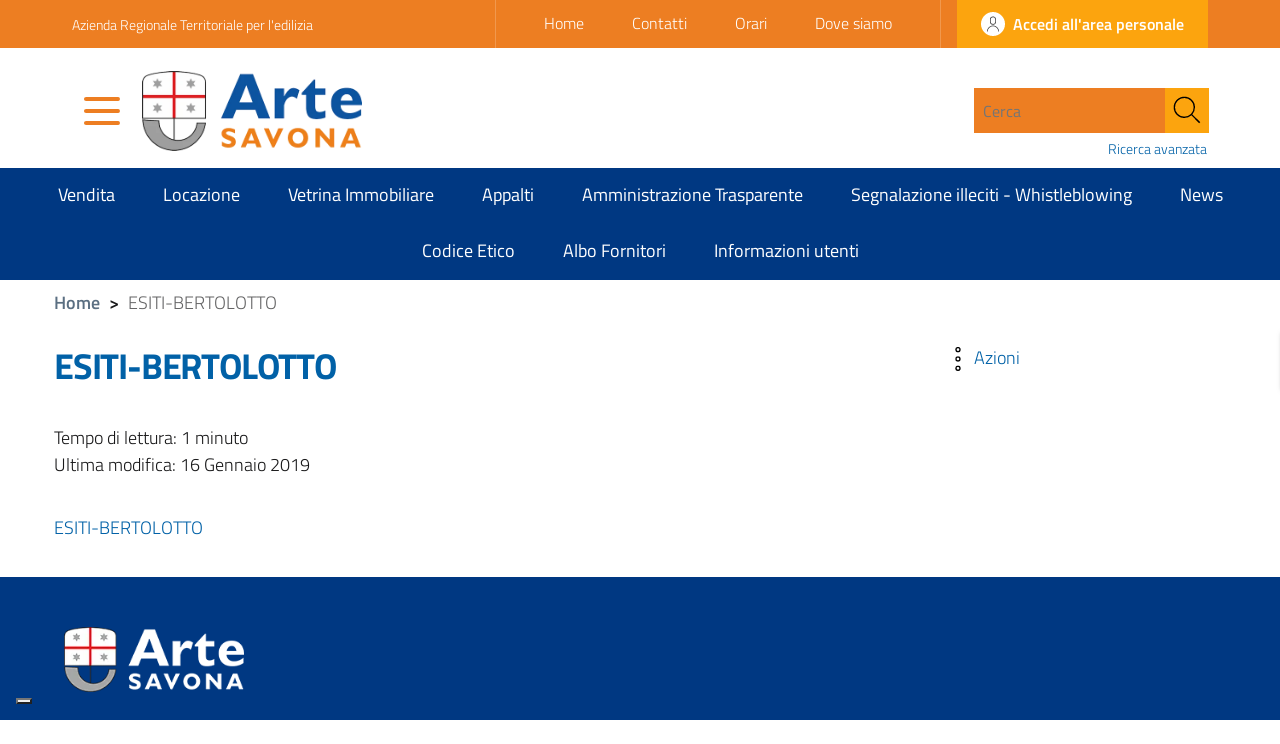

--- FILE ---
content_type: text/html; charset=UTF-8
request_url: https://www.artesv.it/appalto/lavori-di-riqualificazione-energetica-del-fabbricato-di-e-r-p-di-proprieta-arte-savona-sito-in-via-bertolotto-civv-4-5-a-quiliano-sv-fondi-fesr-cig-7639908b84-cup-e16b/attachment/esiti-bertolotto/
body_size: 23042
content:
    <!doctype html>
<html lang="it-IT">
<head>
	<meta charset="UTF-8">
	<meta name="viewport" content="width=device-width, initial-scale=1, shrink-to-fit=no">
	<link rel="profile" href="https://gmpg.org/xfn/11">

	<meta name='robots' content='index, follow, max-image-preview:large, max-snippet:-1, max-video-preview:-1' />

	<!-- This site is optimized with the Yoast SEO Premium plugin v25.3.1 (Yoast SEO v26.7) - https://yoast.com/wordpress/plugins/seo/ -->
	<title>ESITI-BERTOLOTTO - Arte Savona</title>
	<link rel="canonical" href="https://www.artesv.it/appalto/lavori-di-riqualificazione-energetica-del-fabbricato-di-e-r-p-di-proprieta-arte-savona-sito-in-via-bertolotto-civv-4-5-a-quiliano-sv-fondi-fesr-cig-7639908b84-cup-e16b/attachment/esiti-bertolotto/" />
	<meta property="og:locale" content="it_IT" />
	<meta property="og:type" content="article" />
	<meta property="og:title" content="ESITI-BERTOLOTTO - Arte Savona" />
	<meta property="og:description" content="ESITI-BERTOLOTTO" />
	<meta property="og:url" content="https://www.artesv.it/appalto/lavori-di-riqualificazione-energetica-del-fabbricato-di-e-r-p-di-proprieta-arte-savona-sito-in-via-bertolotto-civv-4-5-a-quiliano-sv-fondi-fesr-cig-7639908b84-cup-e16b/attachment/esiti-bertolotto/" />
	<meta property="og:site_name" content="Arte Savona" />
	<meta name="twitter:card" content="summary_large_image" />
	<script type="application/ld+json" class="yoast-schema-graph">{"@context":"https://schema.org","@graph":[{"@type":"WebPage","@id":"https://www.artesv.it/appalto/lavori-di-riqualificazione-energetica-del-fabbricato-di-e-r-p-di-proprieta-arte-savona-sito-in-via-bertolotto-civv-4-5-a-quiliano-sv-fondi-fesr-cig-7639908b84-cup-e16b/attachment/esiti-bertolotto/","url":"https://www.artesv.it/appalto/lavori-di-riqualificazione-energetica-del-fabbricato-di-e-r-p-di-proprieta-arte-savona-sito-in-via-bertolotto-civv-4-5-a-quiliano-sv-fondi-fesr-cig-7639908b84-cup-e16b/attachment/esiti-bertolotto/","name":"ESITI-BERTOLOTTO - Arte Savona","isPartOf":{"@id":"http://www.artesv.it/#website"},"primaryImageOfPage":{"@id":"https://www.artesv.it/appalto/lavori-di-riqualificazione-energetica-del-fabbricato-di-e-r-p-di-proprieta-arte-savona-sito-in-via-bertolotto-civv-4-5-a-quiliano-sv-fondi-fesr-cig-7639908b84-cup-e16b/attachment/esiti-bertolotto/#primaryimage"},"image":{"@id":"https://www.artesv.it/appalto/lavori-di-riqualificazione-energetica-del-fabbricato-di-e-r-p-di-proprieta-arte-savona-sito-in-via-bertolotto-civv-4-5-a-quiliano-sv-fondi-fesr-cig-7639908b84-cup-e16b/attachment/esiti-bertolotto/#primaryimage"},"thumbnailUrl":"","datePublished":"2019-01-16T11:51:09+00:00","breadcrumb":{"@id":"https://www.artesv.it/appalto/lavori-di-riqualificazione-energetica-del-fabbricato-di-e-r-p-di-proprieta-arte-savona-sito-in-via-bertolotto-civv-4-5-a-quiliano-sv-fondi-fesr-cig-7639908b84-cup-e16b/attachment/esiti-bertolotto/#breadcrumb"},"inLanguage":"it-IT","potentialAction":[{"@type":"ReadAction","target":["https://www.artesv.it/appalto/lavori-di-riqualificazione-energetica-del-fabbricato-di-e-r-p-di-proprieta-arte-savona-sito-in-via-bertolotto-civv-4-5-a-quiliano-sv-fondi-fesr-cig-7639908b84-cup-e16b/attachment/esiti-bertolotto/"]}]},{"@type":"BreadcrumbList","@id":"https://www.artesv.it/appalto/lavori-di-riqualificazione-energetica-del-fabbricato-di-e-r-p-di-proprieta-arte-savona-sito-in-via-bertolotto-civv-4-5-a-quiliano-sv-fondi-fesr-cig-7639908b84-cup-e16b/attachment/esiti-bertolotto/#breadcrumb","itemListElement":[{"@type":"ListItem","position":1,"name":"Home","item":"http://www.artesv.it/"},{"@type":"ListItem","position":2,"name":"LAVORI DI RIQUALIFICAZIONE ENERGETICA DEL FABBRICATO DI E.R.P. DI PROPRIETA’ ARTE SAVONA SITO IN VIA BERTOLOTTO CIVV. 4-5 A QUILIANO (SV) “FONDI FESR” &#8211; CIG 7639908B84 CUP E16B18000330007 &#8211; IMPORTO COMPLESSIVO DELL’APPALTO DI EURO 494.360,98 DI CUI EURO 60.025,40 PER ONERI DELLA SICUREZZA NON SOGGETTI A RIBASSO","item":"https://www.artesv.it/appalto/lavori-di-riqualificazione-energetica-del-fabbricato-di-e-r-p-di-proprieta-arte-savona-sito-in-via-bertolotto-civv-4-5-a-quiliano-sv-fondi-fesr-cig-7639908b84-cup-e16b/"},{"@type":"ListItem","position":3,"name":"ESITI-BERTOLOTTO"}]},{"@type":"WebSite","@id":"http://www.artesv.it/#website","url":"http://www.artesv.it/","name":"Arte Savona","description":"","publisher":{"@id":"http://www.artesv.it/#organization"},"potentialAction":[{"@type":"SearchAction","target":{"@type":"EntryPoint","urlTemplate":"http://www.artesv.it/?s={search_term_string}"},"query-input":{"@type":"PropertyValueSpecification","valueRequired":true,"valueName":"search_term_string"}}],"inLanguage":"it-IT"},{"@type":"Organization","@id":"http://www.artesv.it/#organization","name":"Arte Savona","url":"http://www.artesv.it/","logo":{"@type":"ImageObject","inLanguage":"it-IT","@id":"http://www.artesv.it/#/schema/logo/image/","url":"https://www.artesv.it/wp-content/uploads/2017/06/Arte-Savona-rid.png","contentUrl":"https://www.artesv.it/wp-content/uploads/2017/06/Arte-Savona-rid.png","width":516,"height":186,"caption":"Arte Savona"},"image":{"@id":"http://www.artesv.it/#/schema/logo/image/"}}]}</script>
	<!-- / Yoast SEO Premium plugin. -->


<link rel='dns-prefetch' href='//maps.googleapis.com' />
<link rel='dns-prefetch' href='//code.responsivevoice.org' />
<link rel='dns-prefetch' href='//cdn.datatables.net' />
<link rel="alternate" type="application/rss+xml" title="Arte Savona &raquo; Feed" href="https://www.artesv.it/feed/" />
<link rel="alternate" type="application/rss+xml" title="Arte Savona &raquo; Feed dei commenti" href="https://www.artesv.it/comments/feed/" />
<link rel="alternate" title="oEmbed (JSON)" type="application/json+oembed" href="https://www.artesv.it/wp-json/oembed/1.0/embed?url=https%3A%2F%2Fwww.artesv.it%2Fappalto%2Flavori-di-riqualificazione-energetica-del-fabbricato-di-e-r-p-di-proprieta-arte-savona-sito-in-via-bertolotto-civv-4-5-a-quiliano-sv-fondi-fesr-cig-7639908b84-cup-e16b%2Fattachment%2Fesiti-bertolotto%2F" />
<link rel="alternate" title="oEmbed (XML)" type="text/xml+oembed" href="https://www.artesv.it/wp-json/oembed/1.0/embed?url=https%3A%2F%2Fwww.artesv.it%2Fappalto%2Flavori-di-riqualificazione-energetica-del-fabbricato-di-e-r-p-di-proprieta-arte-savona-sito-in-via-bertolotto-civv-4-5-a-quiliano-sv-fondi-fesr-cig-7639908b84-cup-e16b%2Fattachment%2Fesiti-bertolotto%2F&#038;format=xml" />
<style id='wp-img-auto-sizes-contain-inline-css' type='text/css'>
img:is([sizes=auto i],[sizes^="auto," i]){contain-intrinsic-size:3000px 1500px}
/*# sourceURL=wp-img-auto-sizes-contain-inline-css */
</style>
<link rel='stylesheet' id='ere_map-css' href='https://www.artesv.it/wp-content/plugins/essential-real-estate/public/assets/map/css/google-map.css?ver=5.2.1' type='text/css' media='all' />
<style id='wp-emoji-styles-inline-css' type='text/css'>

	img.wp-smiley, img.emoji {
		display: inline !important;
		border: none !important;
		box-shadow: none !important;
		height: 1em !important;
		width: 1em !important;
		margin: 0 0.07em !important;
		vertical-align: -0.1em !important;
		background: none !important;
		padding: 0 !important;
	}
/*# sourceURL=wp-emoji-styles-inline-css */
</style>
<link rel='stylesheet' id='wp-block-library-css' href='https://www.artesv.it/wp-includes/css/dist/block-library/style.min.css?ver=6.9' type='text/css' media='all' />
<style id='global-styles-inline-css' type='text/css'>
:root{--wp--preset--aspect-ratio--square: 1;--wp--preset--aspect-ratio--4-3: 4/3;--wp--preset--aspect-ratio--3-4: 3/4;--wp--preset--aspect-ratio--3-2: 3/2;--wp--preset--aspect-ratio--2-3: 2/3;--wp--preset--aspect-ratio--16-9: 16/9;--wp--preset--aspect-ratio--9-16: 9/16;--wp--preset--color--black: #000000;--wp--preset--color--cyan-bluish-gray: #abb8c3;--wp--preset--color--white: #ffffff;--wp--preset--color--pale-pink: #f78da7;--wp--preset--color--vivid-red: #cf2e2e;--wp--preset--color--luminous-vivid-orange: #ff6900;--wp--preset--color--luminous-vivid-amber: #fcb900;--wp--preset--color--light-green-cyan: #7bdcb5;--wp--preset--color--vivid-green-cyan: #00d084;--wp--preset--color--pale-cyan-blue: #8ed1fc;--wp--preset--color--vivid-cyan-blue: #0693e3;--wp--preset--color--vivid-purple: #9b51e0;--wp--preset--gradient--vivid-cyan-blue-to-vivid-purple: linear-gradient(135deg,rgb(6,147,227) 0%,rgb(155,81,224) 100%);--wp--preset--gradient--light-green-cyan-to-vivid-green-cyan: linear-gradient(135deg,rgb(122,220,180) 0%,rgb(0,208,130) 100%);--wp--preset--gradient--luminous-vivid-amber-to-luminous-vivid-orange: linear-gradient(135deg,rgb(252,185,0) 0%,rgb(255,105,0) 100%);--wp--preset--gradient--luminous-vivid-orange-to-vivid-red: linear-gradient(135deg,rgb(255,105,0) 0%,rgb(207,46,46) 100%);--wp--preset--gradient--very-light-gray-to-cyan-bluish-gray: linear-gradient(135deg,rgb(238,238,238) 0%,rgb(169,184,195) 100%);--wp--preset--gradient--cool-to-warm-spectrum: linear-gradient(135deg,rgb(74,234,220) 0%,rgb(151,120,209) 20%,rgb(207,42,186) 40%,rgb(238,44,130) 60%,rgb(251,105,98) 80%,rgb(254,248,76) 100%);--wp--preset--gradient--blush-light-purple: linear-gradient(135deg,rgb(255,206,236) 0%,rgb(152,150,240) 100%);--wp--preset--gradient--blush-bordeaux: linear-gradient(135deg,rgb(254,205,165) 0%,rgb(254,45,45) 50%,rgb(107,0,62) 100%);--wp--preset--gradient--luminous-dusk: linear-gradient(135deg,rgb(255,203,112) 0%,rgb(199,81,192) 50%,rgb(65,88,208) 100%);--wp--preset--gradient--pale-ocean: linear-gradient(135deg,rgb(255,245,203) 0%,rgb(182,227,212) 50%,rgb(51,167,181) 100%);--wp--preset--gradient--electric-grass: linear-gradient(135deg,rgb(202,248,128) 0%,rgb(113,206,126) 100%);--wp--preset--gradient--midnight: linear-gradient(135deg,rgb(2,3,129) 0%,rgb(40,116,252) 100%);--wp--preset--font-size--small: 13px;--wp--preset--font-size--medium: 20px;--wp--preset--font-size--large: 36px;--wp--preset--font-size--x-large: 42px;--wp--preset--spacing--20: 0.44rem;--wp--preset--spacing--30: 0.67rem;--wp--preset--spacing--40: 1rem;--wp--preset--spacing--50: 1.5rem;--wp--preset--spacing--60: 2.25rem;--wp--preset--spacing--70: 3.38rem;--wp--preset--spacing--80: 5.06rem;--wp--preset--shadow--natural: 6px 6px 9px rgba(0, 0, 0, 0.2);--wp--preset--shadow--deep: 12px 12px 50px rgba(0, 0, 0, 0.4);--wp--preset--shadow--sharp: 6px 6px 0px rgba(0, 0, 0, 0.2);--wp--preset--shadow--outlined: 6px 6px 0px -3px rgb(255, 255, 255), 6px 6px rgb(0, 0, 0);--wp--preset--shadow--crisp: 6px 6px 0px rgb(0, 0, 0);}:where(.is-layout-flex){gap: 0.5em;}:where(.is-layout-grid){gap: 0.5em;}body .is-layout-flex{display: flex;}.is-layout-flex{flex-wrap: wrap;align-items: center;}.is-layout-flex > :is(*, div){margin: 0;}body .is-layout-grid{display: grid;}.is-layout-grid > :is(*, div){margin: 0;}:where(.wp-block-columns.is-layout-flex){gap: 2em;}:where(.wp-block-columns.is-layout-grid){gap: 2em;}:where(.wp-block-post-template.is-layout-flex){gap: 1.25em;}:where(.wp-block-post-template.is-layout-grid){gap: 1.25em;}.has-black-color{color: var(--wp--preset--color--black) !important;}.has-cyan-bluish-gray-color{color: var(--wp--preset--color--cyan-bluish-gray) !important;}.has-white-color{color: var(--wp--preset--color--white) !important;}.has-pale-pink-color{color: var(--wp--preset--color--pale-pink) !important;}.has-vivid-red-color{color: var(--wp--preset--color--vivid-red) !important;}.has-luminous-vivid-orange-color{color: var(--wp--preset--color--luminous-vivid-orange) !important;}.has-luminous-vivid-amber-color{color: var(--wp--preset--color--luminous-vivid-amber) !important;}.has-light-green-cyan-color{color: var(--wp--preset--color--light-green-cyan) !important;}.has-vivid-green-cyan-color{color: var(--wp--preset--color--vivid-green-cyan) !important;}.has-pale-cyan-blue-color{color: var(--wp--preset--color--pale-cyan-blue) !important;}.has-vivid-cyan-blue-color{color: var(--wp--preset--color--vivid-cyan-blue) !important;}.has-vivid-purple-color{color: var(--wp--preset--color--vivid-purple) !important;}.has-black-background-color{background-color: var(--wp--preset--color--black) !important;}.has-cyan-bluish-gray-background-color{background-color: var(--wp--preset--color--cyan-bluish-gray) !important;}.has-white-background-color{background-color: var(--wp--preset--color--white) !important;}.has-pale-pink-background-color{background-color: var(--wp--preset--color--pale-pink) !important;}.has-vivid-red-background-color{background-color: var(--wp--preset--color--vivid-red) !important;}.has-luminous-vivid-orange-background-color{background-color: var(--wp--preset--color--luminous-vivid-orange) !important;}.has-luminous-vivid-amber-background-color{background-color: var(--wp--preset--color--luminous-vivid-amber) !important;}.has-light-green-cyan-background-color{background-color: var(--wp--preset--color--light-green-cyan) !important;}.has-vivid-green-cyan-background-color{background-color: var(--wp--preset--color--vivid-green-cyan) !important;}.has-pale-cyan-blue-background-color{background-color: var(--wp--preset--color--pale-cyan-blue) !important;}.has-vivid-cyan-blue-background-color{background-color: var(--wp--preset--color--vivid-cyan-blue) !important;}.has-vivid-purple-background-color{background-color: var(--wp--preset--color--vivid-purple) !important;}.has-black-border-color{border-color: var(--wp--preset--color--black) !important;}.has-cyan-bluish-gray-border-color{border-color: var(--wp--preset--color--cyan-bluish-gray) !important;}.has-white-border-color{border-color: var(--wp--preset--color--white) !important;}.has-pale-pink-border-color{border-color: var(--wp--preset--color--pale-pink) !important;}.has-vivid-red-border-color{border-color: var(--wp--preset--color--vivid-red) !important;}.has-luminous-vivid-orange-border-color{border-color: var(--wp--preset--color--luminous-vivid-orange) !important;}.has-luminous-vivid-amber-border-color{border-color: var(--wp--preset--color--luminous-vivid-amber) !important;}.has-light-green-cyan-border-color{border-color: var(--wp--preset--color--light-green-cyan) !important;}.has-vivid-green-cyan-border-color{border-color: var(--wp--preset--color--vivid-green-cyan) !important;}.has-pale-cyan-blue-border-color{border-color: var(--wp--preset--color--pale-cyan-blue) !important;}.has-vivid-cyan-blue-border-color{border-color: var(--wp--preset--color--vivid-cyan-blue) !important;}.has-vivid-purple-border-color{border-color: var(--wp--preset--color--vivid-purple) !important;}.has-vivid-cyan-blue-to-vivid-purple-gradient-background{background: var(--wp--preset--gradient--vivid-cyan-blue-to-vivid-purple) !important;}.has-light-green-cyan-to-vivid-green-cyan-gradient-background{background: var(--wp--preset--gradient--light-green-cyan-to-vivid-green-cyan) !important;}.has-luminous-vivid-amber-to-luminous-vivid-orange-gradient-background{background: var(--wp--preset--gradient--luminous-vivid-amber-to-luminous-vivid-orange) !important;}.has-luminous-vivid-orange-to-vivid-red-gradient-background{background: var(--wp--preset--gradient--luminous-vivid-orange-to-vivid-red) !important;}.has-very-light-gray-to-cyan-bluish-gray-gradient-background{background: var(--wp--preset--gradient--very-light-gray-to-cyan-bluish-gray) !important;}.has-cool-to-warm-spectrum-gradient-background{background: var(--wp--preset--gradient--cool-to-warm-spectrum) !important;}.has-blush-light-purple-gradient-background{background: var(--wp--preset--gradient--blush-light-purple) !important;}.has-blush-bordeaux-gradient-background{background: var(--wp--preset--gradient--blush-bordeaux) !important;}.has-luminous-dusk-gradient-background{background: var(--wp--preset--gradient--luminous-dusk) !important;}.has-pale-ocean-gradient-background{background: var(--wp--preset--gradient--pale-ocean) !important;}.has-electric-grass-gradient-background{background: var(--wp--preset--gradient--electric-grass) !important;}.has-midnight-gradient-background{background: var(--wp--preset--gradient--midnight) !important;}.has-small-font-size{font-size: var(--wp--preset--font-size--small) !important;}.has-medium-font-size{font-size: var(--wp--preset--font-size--medium) !important;}.has-large-font-size{font-size: var(--wp--preset--font-size--large) !important;}.has-x-large-font-size{font-size: var(--wp--preset--font-size--x-large) !important;}
/*# sourceURL=global-styles-inline-css */
</style>

<style id='classic-theme-styles-inline-css' type='text/css'>
/*! This file is auto-generated */
.wp-block-button__link{color:#fff;background-color:#32373c;border-radius:9999px;box-shadow:none;text-decoration:none;padding:calc(.667em + 2px) calc(1.333em + 2px);font-size:1.125em}.wp-block-file__button{background:#32373c;color:#fff;text-decoration:none}
/*# sourceURL=/wp-includes/css/classic-themes.min.css */
</style>
<link rel='stylesheet' id='rv-style-css' href='https://www.artesv.it/wp-content/plugins/responsivevoice-text-to-speech/includes/css/responsivevoice.css?ver=6.9' type='text/css' media='all' />
<link rel='stylesheet' id='font-awesome-v4shim-css' href='https://www.artesv.it/wp-content/plugins/types/vendor/toolset/toolset-common/res/lib/font-awesome/css/v4-shims.css?ver=5.13.0' type='text/css' media='screen' />
<link rel='stylesheet' id='font-awesome-css' href='https://www.artesv.it/wp-content/plugins/types/vendor/toolset/toolset-common/res/lib/font-awesome/css/all.css?ver=5.13.0' type='text/css' media='screen' />
<link rel='stylesheet' id='jquery-ui-css' href='https://www.artesv.it/wp-content/plugins/essential-real-estate/public/assets/packages/jquery-ui/jquery-ui.min.css?ver=1.11.4' type='text/css' media='all' />
<link rel='stylesheet' id='owl.carousel-css' href='https://www.artesv.it/wp-content/plugins/essential-real-estate/public/assets/packages/owl-carousel/assets/owl.carousel.min.css?ver=2.3.4' type='text/css' media='all' />
<link rel='stylesheet' id='light-gallery-css' href='https://www.artesv.it/wp-content/plugins/essential-real-estate/public/assets/packages/light-gallery/css/lightgallery.min.css?ver=1.2.18' type='text/css' media='all' />
<link rel='stylesheet' id='star-rating-css' href='https://www.artesv.it/wp-content/plugins/essential-real-estate/public/assets/packages/star-rating/css/star-rating.css?ver=4.1.3' type='text/css' media='all' />
<link rel='stylesheet' id='select2_css-css' href='https://www.artesv.it/wp-content/plugins/essential-real-estate/public/assets/packages/select2/css/select2.min.css?ver=4.0.6-rc.1' type='text/css' media='all' />
<link rel='stylesheet' id='ere_main-css' href='https://www.artesv.it/wp-content/plugins/essential-real-estate/public/assets/scss/main/main.css?ver=5.2.1' type='text/css' media='all' />
<link rel='stylesheet' id='css-reset-css' href='https://www.artesv.it/wp-content/themes/ediagid/assets/css/reset.css?ver=6.9' type='text/css' media='all' />
<link rel='stylesheet' id='bootstrap-italia-style-css' href='https://www.artesv.it/wp-content/themes/ediagid/assets/node_modules/bootstrap-italia/dist/css/bootstrap-italia.min.css?ver=6.9' type='text/css' media='all' />
<link rel='stylesheet' id='main-style-css' href='https://www.artesv.it/wp-content/themes/ediagid/style.css?ver=1579854006' type='text/css' media='all' />
<link rel='stylesheet' id='child-colors-css' href='https://www.artesv.it/wp-content/themes/ediagid-child/assets/css/colors.css?ver=1579776516' type='text/css' media='all' />
<link rel='stylesheet' id='child-custom-css' href='https://www.artesv.it/wp-content/themes/ediagid-child/assets/css/custom.css?ver=1597843495' type='text/css' media='all' />
<link rel='stylesheet' id='child-style-css' href='https://www.artesv.it/wp-content/themes/ediagid-child/style.css?ver=1733905379' type='text/css' media='all' />
<link rel='stylesheet' id='child-datatable-css' href='https://cdn.datatables.net/2.1.8/css/dataTables.dataTables.min.css?ver=6.9' type='text/css' media='all' />
<link rel='stylesheet' id='leaflet-style-css' href='https://www.artesv.it/wp-content/themes/ediagid/assets/node_modules/leaflet/dist/leaflet.css?ver=6.9' type='text/css' media='all' />
<link rel='stylesheet' id='mmenu-css' href='https://www.artesv.it/wp-content/themes/ediagid/assets/node_modules/mmenu-js/dist/mmenu.css' type='text/css' media='all' />
<link rel='stylesheet' id='mburger-css' href='https://www.artesv.it/wp-content/themes/ediagid/assets/node_modules/mburger-css/dist/mburger.css' type='text/css' media='all' />
<link rel='stylesheet' id='lightgallery-css' href='https://www.artesv.it/wp-content/themes/ediagid/assets/node_modules/lightgallery/dist/css/lightgallery.min.css?ver=1579854006' type='text/css' media='all' />
<link rel='stylesheet' id='edigdpr-style-css' href='https://www.artesv.it/wp-content/plugins/edigdpr-client/css/gdpr-style.css?ver=1.0' type='text/css' media='all' />
<script type="text/javascript" src="https://www.artesv.it/wp-includes/js/jquery/jquery.min.js?ver=3.7.1" id="jquery-core-js"></script>
<script type="text/javascript" src="https://www.artesv.it/wp-includes/js/jquery/jquery-migrate.min.js?ver=3.4.1" id="jquery-migrate-js"></script>
<script type="text/javascript" src="https://code.responsivevoice.org/responsivevoice.js" id="responsive-voice-js"></script>
<script type="text/javascript" src="https://www.artesv.it/wp-content/plugins/stop-user-enumeration/frontend/js/frontend.js?ver=1.7" id="stop-user-enumeration-js" defer="defer" data-wp-strategy="defer"></script>
<script type="text/javascript" src="https://cdn.datatables.net/2.1.8/js/dataTables.min.js" id="child-datatable-js"></script>
<script type="text/javascript" src="https://www.artesv.it/wp-content/themes/ediagid-child/assets/js/child.js?ver=1733905379" id="child-js-js"></script>
<script type="text/javascript" src="https://www.artesv.it/wp-content/themes/ediagid/assets/node_modules/jquery/dist/jquery.min.js?ver=1" id="jquery-script-js"></script>
<script type="text/javascript" src="https://www.artesv.it/wp-content/themes/ediagid/assets/js/bootstrap-italia-config.js?ver=1" id="bootstrap-italia-config-script-js"></script>
<link rel="https://api.w.org/" href="https://www.artesv.it/wp-json/" /><link rel="alternate" title="JSON" type="application/json" href="https://www.artesv.it/wp-json/wp/v2/media/3828" /><link rel="EditURI" type="application/rsd+xml" title="RSD" href="https://www.artesv.it/xmlrpc.php?rsd" />
<meta name="generator" content="WordPress 6.9" />
<link rel='shortlink' href='https://www.artesv.it/?p=3828' />
<!-- INJECTED BY PLUGIN EDINET SERVICE PACK -->
<!-- IUB-COOKIE-BLOCK-SKIP-START -->
<script>
    // Initialize the data layer for Google Tag Manager (this should mandatorily be done before the Cookie Solution is loaded)
    window.dataLayer = window.dataLayer || [];
    function gtag() {
        dataLayer.push(arguments);
    }
    // Default consent mode is "denied" for both ads and analytics as well as the optional types, but delay for 2 seconds until the Cookie Solution is loaded
    gtag("consent", "default", {
        ad_storage: "denied",
        analytics_storage: "denied",
        functionality_storage: "denied", // optional
        personalization_storage: "denied", // optional
        security_storage: "denied", // optional
        wait_for_update: 2000 // milliseconds
    });
    // Improve ad click measurement quality (optional)
    gtag('set', 'url_passthrough', true);
    // Further redact your ads data (optional)
    gtag("set", "ads_data_redaction", true);
    
    // Google Tag Manager
    (function(w, d, s, l, i) {
        w[l] = w[l] || [];
        w[l].push({
            'gtm.start': new Date().getTime(),
            event: 'gtm.js'
        });
        var f = d.getElementsByTagName(s)[0],
            j = d.createElement(s),
            dl = l != 'dataLayer' ? '&l=' + l : '';
        j.async = true;
        j.src =
            'https://www.googletagmanager.com/gtm.js?id=' + i + dl;
        f.parentNode.insertBefore(j, f);
    })(window, document, 'script', 'dataLayer', 'GTM-KVGNVDSD'); 
</script>
<!-- IUB-COOKIE-BLOCK-SKIP-END -->
<!-- END INJECTED BY PLUGIN EDINET SERVICE PACK -->    <script type="text/javascript">
        (function(i,s,o,g,r,a,m){i['GoogleAnalyticsObject']=r;i[r]=i[r]||function(){
            (i[r].q=i[r].q||[]).push(arguments)},i[r].l=1*new Date();a=s.createElement(o),
            m=s.getElementsByTagName(o)[0];a.async=1;a.src=g;m.parentNode.insertBefore(a,m)
        })(window,document,'script','//www.google-analytics.com/analytics.js','ga');
        ga('create', 'UA-52174648-3', 'auto');
        ga('send', 'pageview', {
            'anonymizeIp': true
        });
    </script>
        <style type="text/css" id="gsf-custom-css"></style><!-- IUB-COOKIE-BLOCK-SKIP-START -->
<script class="_iub_cs_skip">
    // Initialize the data layer for Google Tag Manager (this should mandatorily be done before the Cookie Solution is loaded)
    window.dataLayer = window.dataLayer || [];
    function gtag() {
        dataLayer.push(arguments);
    }
    // Default consent mode is "denied" for both ads and analytics as well as the optional types, but delay for 2 seconds until the Cookie Solution is loaded
    gtag("consent", "default", {

        ad_storage: "denied",
        ad_user_data: "denied",
        ad_personalization: "denied",
        analytics_storage: "denied",
        functionality_storage: "denied", // optional
        personalization_storage: "denied", // optional
        security_storage: "denied", // optional
        wait_for_update: 2000 // milliseconds

    });
    // Improve ad click measurement quality (optional)
    gtag('set', 'url_passthrough', true);
    // Further redact your ads data (optional)
    gtag("set", "ads_data_redaction", true);

</script>
<!-- IUB-COOKIE-BLOCK-SKIP-END -->
<script type="text/javascript">
var _iub = _iub || [];
_iub.csConfiguration = {"askConsentAtCookiePolicyUpdate":true,"ccpaApplies":true,"consentOnContinuedBrowsing":false,"cookiePolicyInOtherWindow":true,"enableCcpa":true,"floatingPreferencesButtonDisplay":"bottom-left","invalidateConsentWithoutLog":true,"perPurposeConsent":true,"purposes":"1,2,3,4,5","siteId":3502309,"whitelabel":false,"cookiePolicyId":41345878,"lang":"it","cookiePolicyUrl":"https://www.artesv.it/informativa-cookie/","privacyPolicyUrl":"https://www.artesv.it/privacy-policy/", "banner":{ "acceptButtonCaptionColor":"#FFFFFF","acceptButtonColor":"#0073CE","acceptButtonDisplay":true,"backgroundColor":"#FFFFFF","brandBackgroundColor":"#FFFFFF","brandTextColor":"#000000","closeButtonRejects":true,"customizeButtonCaptionColor":"#4D4D4D","customizeButtonColor":"#DADADA","customizeButtonDisplay":true,"explicitWithdrawal":true,"listPurposes":true,"logo":"https://www.artesv.it/wp-content/uploads/2017/06/Arte-Savona-rid.png","position":"float-bottom-center","rejectButtonCaptionColor":"#FFFFFF","rejectButtonColor":"#0073CE","rejectButtonDisplay":true,"showPurposesToggles":true,"showTitle":false,"textColor":"#000000" },

        "callback": {
            onPreferenceExpressedOrNotNeeded: function(preference) {

                console.log("onPreferenceExpressedOrNotNeeded");
                
                if (typeof dataLayer === 'object') {

                    dataLayer.push({
                        iubenda_ccpa_opted_out: _iub.cs.api.isCcpaOptedOut()
                    });
                    if (!preference) {

                        console.log("iubenda_preference_not_needed");

                        dataLayer.push({
                            event: "iubenda_preference_not_needed"
                        });
                    } else {
                        if (preference.consent === true) {

                            console.log("iubenda_consent_given");

                            dataLayer.push({
                                event: "iubenda_consent_given"
                            });
                        } else if (preference.consent === false) {
                            console.log("iubenda_consent_rejected");
                            dataLayer.push({
                                event: "iubenda_consent_rejected"
                            });
                        } else if (preference.purposes) {
                            for (var purposeId in preference.purposes) {
                                if (preference.purposes[purposeId]) {

                                    console.log("iubenda_consent_given_purpose_" + purposeId);

                                    dataLayer.push({
                                        event: "iubenda_consent_given_purpose_" + purposeId
                                    });
                                }
                            }
                        }
                    }

                }

            }
        }
 };
</script>
<script type="text/javascript" src="//cdn.iubenda.com/cs/iubenda_cs.js" charset="UTF-8" async></script><link rel='stylesheet' id='itsec-recaptcha-opt-in-css' href='https://www.artesv.it/wp-content/plugins/ithemes-security-pro/pro/recaptcha/css/itsec-recaptcha.css?ver=4' type='text/css' media='all' />
</head>

<body class="attachment wp-singular attachment-template-default single single-attachment postid-3828 attachmentid-3828 attachment-pdf wp-theme-ediagid wp-child-theme-ediagid-child">
<div id="page" class="site">
<div class="it-header-slim-wrapper">
    <div class="container">
        <div class="row">
            <div class="col-12">
                <div class="it-header-slim-wrapper-content">
                    <a class="d-none d-lg-block navbar-brand" href="#">
                        Azienda Regionale Territoriale per l&#039;edilizia                    </a>
                    <div class="nav-mobile">
                        <nav>
                            <a class="it-opener d-lg-none" data-toggle="collapse" href="#menu1" role="button" aria-expanded="false" aria-controls="menu1">
                                <span>Azienda Regionale Territoriale per l&#039;edilizia</span>
                                <svg class="icon">
                                    <use xlink:href="https://www.artesv.it/wp-content/themes/ediagid/assets/node_modules/bootstrap-italia/dist/svg/sprite.svg#it-expand"></use>
                                </svg>
                            </a>
                                                                                    <div class="link-list-wrapper collapse" id="menu1">
                                <ul class="link-list">
                                    
<li><a href='http://www.artesv.it/' >Home</a></li>

<li><a href='https://www.artesv.it/contatti/' >Contatti</a></li>

<li><a href='https://www.artesv.it/orari/' >Orari</a></li>

<li><a href='https://www.artesv.it/dove-siamo/' >Dove siamo</a></li>
                                    <!--
                                    <li><a href="#">Link 1</a></li>
                                    <li><a class="active" href="#">Link 2 Active</a></li>
                                    -->
                                </ul>
                            </div>
                                                    </nav>
                    </div>
                                        <div class="header-slim-right-zone">
                                                                            <a href="https://www.artesv.it/wp-login.php" class="btn btn-primary btn-icon btn-full">
                                <span class="rounded-icon">
                                  <svg class="icon icon-primary">
                                    <use
                                        xlink:href="https://www.artesv.it/wp-content/themes/ediagid/assets/node_modules/bootstrap-italia/dist/svg/sprite.svg#it-user"
                                    ></use>
                                  </svg>
                                </span>
                                <span class="d-none d-lg-block">Accedi all'area personale</span>
                            </a>

                                            </div>
                </div>
            </div>
        </div>
    </div>
</div><div class="it-header-center-wrapper">
    <div class="container">
        <div class="row">
            <div class="col-12">
                <div class="it-header-center-content-wrapper">
                                            <div class="ediagid_full_menu_wrapper">
                                <span class="ediagid_full_menu_buttons">
                                    <a class="mburger mburger--collapse" href="#ediagid_full_menu">
                                        <span></span>
                                        <span></span>
                                        <span></span>
                                    </a>
                                </span>
                                   <nav id="ediagid_full_menu" class="ediagid_full_menu"><ul id="menu-full-menu" class="menu"><li id="menu-item-4694" class="menu-item menu-item-type-custom menu-item-object-custom menu-item-home menu-item-4694"><a href="http://www.artesv.it/">Home</a></li>
<li id="menu-item-4695" class="menu-item menu-item-type-custom menu-item-object-custom menu-item-has-children menu-item-4695"><span>L&#8217;ente</span>
<ul class="sub-menu">
	<li id="menu-item-4697" class="menu-item menu-item-type-post_type menu-item-object-page menu-item-4697"><a href="https://www.artesv.it/presentazione/">Presentazione</a></li>
	<li id="menu-item-4699" class="menu-item menu-item-type-post_type menu-item-object-page menu-item-4699"><a href="https://www.artesv.it/storia/">Storia</a></li>
	<li id="menu-item-4700" class="menu-item menu-item-type-post_type menu-item-object-page menu-item-4700"><a href="https://www.artesv.it/struttura-organizzativa/">Struttura Organizzativa</a></li>
	<li id="menu-item-4698" class="menu-item menu-item-type-post_type menu-item-object-page menu-item-4698"><a href="https://www.artesv.it/statuto/">Statuto</a></li>
</ul>
</li>
<li id="menu-item-4696" class="menu-item menu-item-type-post_type menu-item-object-page menu-item-4696"><a href="https://www.artesv.it/finalita/">Finalità</a></li>
<li id="menu-item-4701" class="menu-item menu-item-type-taxonomy menu-item-object-category-annuncio menu-item-4701"><a href="https://www.artesv.it/category-annuncio/vendita/">Vendita</a></li>
<li id="menu-item-9006" class="menu-item menu-item-type-post_type menu-item-object-page menu-item-9006"><a href="https://www.artesv.it/vetrina-immobiliare/">Vetrina immobiliare</a></li>
<li id="menu-item-4702" class="menu-item menu-item-type-taxonomy menu-item-object-category-annuncio menu-item-4702"><a href="https://www.artesv.it/category-annuncio/locazione/">Locazione</a></li>
<li id="menu-item-4703" class="menu-item menu-item-type-taxonomy menu-item-object-category menu-item-4703"><a href="https://www.artesv.it/category/bandi-erp/">Bandi ERP</a></li>
<li id="menu-item-4704" class="menu-item menu-item-type-post_type menu-item-object-page menu-item-4704"><a href="https://www.artesv.it/appalti/">Appalti</a></li>
<li id="menu-item-4705" class="menu-item menu-item-type-taxonomy menu-item-object-category menu-item-4705"><a href="https://www.artesv.it/category/news-comunicati/">News &#038; Comunicati</a></li>
<li id="menu-item-4706" class="menu-item menu-item-type-taxonomy menu-item-object-category-annuncio menu-item-4706"><a href="https://www.artesv.it/category-annuncio/cambio-consensuale/">Cambio consensuale</a></li>
<li id="menu-item-4740" class="menu-item menu-item-type-taxonomy menu-item-object-category menu-item-4740"><a href="https://www.artesv.it/category/informazioni-utenti/">Informazioni utenti</a></li>
<li id="menu-item-8325" class="menu-item menu-item-type-post_type menu-item-object-page menu-item-8325"><a href="https://www.artesv.it/segnalazione-di-condotte-illecite-whistleblowing/">Segnalazione di condotte illecite (whistleblowing)</a></li>
<li id="menu-item-7932" class="menu-item menu-item-type-custom menu-item-object-custom menu-item-has-children menu-item-7932"><span>Amministrazione Trasparente</span>
<ul class="sub-menu">
	<li id="menu-item-4708" class="menu-item menu-item-type-post_type menu-item-object-page menu-item-4708"><a href="https://www.artesv.it/amministrazione-trasparente/">Amministrazione Trasparente fino al 31.12.2022</a></li>
	<li id="menu-item-7933" class="menu-item menu-item-type-custom menu-item-object-custom menu-item-7933"><a href="https://artesv.portaletrasparenza.net/">Amministrazione Trasparente dal 01.01.2023</a></li>
</ul>
</li>
<li id="menu-item-4707" class="menu-item menu-item-type-post_type menu-item-object-page menu-item-4707"><a href="https://www.artesv.it/accessibilita/">Accessibilità</a></li>
<li id="menu-item-4709" class="menu-item menu-item-type-post_type menu-item-object-page menu-item-4709"><a href="https://www.artesv.it/codice-etico/">Codice Etico</a></li>
<li id="menu-item-4716" class="menu-item menu-item-type-post_type menu-item-object-page menu-item-4716"><a href="https://www.artesv.it/archivio-notizie-e-bandi/">Archivio Notizie e Bandi</a></li>
<li id="menu-item-4713" class="menu-item menu-item-type-post_type menu-item-object-page menu-item-4713"><a href="https://www.artesv.it/orari/">Orari</a></li>
<li id="menu-item-4712" class="menu-item menu-item-type-post_type menu-item-object-page menu-item-4712"><a href="https://www.artesv.it/dove-siamo/">Dove siamo</a></li>
<li id="menu-item-4711" class="menu-item menu-item-type-post_type menu-item-object-page menu-item-4711"><a href="https://www.artesv.it/contatti/">Contatti</a></li>
</ul></nav>
                        </div>
                                        <div class="it-brand-wrapper ediagid-brand-wrapper-full-menu">

                        <a href="https://www.artesv.it/">
                                                                                        <img class="icon edinet-site-logo" src="/wp-content/uploads/2017/06/Arte-Savona-rid.png" alt="Arte Savona">
                                                        <div class="it-brand-text">
                                <h2 class="no_toc">Arte Savona</h2>
                                <h3 class="no_toc d-none d-md-block">Azienda Regionale Territoriale per l&#039;edilizia</h3>
                            </div>
                        </a>
                    </div>
                    <div class="it-right-zone">
                                                <div class="it-search-wrapper">
                            <form role="search" method="get" id="searchform" class="searchform" action="/">
                                <div>
                                    <label class="screen-reader-text" for="s">Ricerca per:</label>
                                    <input type="text" value="" name="s" id="s" placeholder="Cerca">
                                    <button type="submit" class="search-link rounded-icon" aria-label="Cerca">
                                        <svg class="icon">
                                            <use xlink:href="https://www.artesv.it/wp-content/themes/ediagid/assets/node_modules/bootstrap-italia/dist/svg/sprite.svg#it-search"></use>
                                        </svg>
                                    </button>

                                </div>
                                <a href="#" class="extended_search_link">Ricerca avanzata</a>
                            </form>
                        </div>
                        <div class="ediagid_search_icon d-block d-lg-none">
                            <a id="ediagid_mobile_search_toggle" class="search-link rounded-icon" href="#" aria-label="Cerca">
                                <svg class="icon">
                                    <use xlink:href="https://www.artesv.it/wp-content/themes/ediagid/assets/node_modules/bootstrap-italia/dist/svg/sprite.svg#it-search"></use>
                                </svg>
                            </a>
                        </div>
                    </div>
                </div>

            </div>
        </div>
    </div>
</div>
<div id="ediagid_mobile_search">
    <div class="container-fluid">
        <div class="row">
            <div class="col-12">
                <form role="search" method="get" id="searchform_mobile" action="/">
                    <div>
                        <label class="screen-reader-text" for="sm">Ricerca per:</label>
                        <input type="text" value="" name="s" id="sm" placeholder="Cerca">


                    </div>
                    <div class="extended_search_mobile">
                        <a href="#" class="extended_search_link">Ricerca avanzata</a>
                    </div>

                </form>
            </div>
        </div>
    </div>


</div><div class="it-header-navbar-wrapper d-none d-lg-block">
    <div class="container-fluid" style="display: flex;justify-content: center;">
        <div class="row">
            <div class="col-12">
                <nav class="navbar navbar-expand-sm has-megamenu">
    <button class="custom-navbar-toggler d-none" type="button" aria-controls="navbarNavC" aria-expanded="false" aria-label="Toggle navigation" data-target="#navbarNavC">
        <svg class="icon icon-sm icon-light"><use xlink:href="https://www.artesv.it/wp-content/themes/ediagid/assets/node_modules/bootstrap-italia/dist/svg/sprite.svg#it-list"></use></svg>
    </button>
    <div class="navbar-collapsable" id="navbarNavC">
        <div class="overlay"></div>
        <div class="close-div sr-only">
            <button class="btn close-menu" type="button">
                <svg class="icon icon-sm icon-light"><use xlink:href="https://www.artesv.it/wp-content/themes/ediagid/assets/node_modules/bootstrap-italia/dist/svg/sprite.svg#it-close"></use></svg>close
            </button>
        </div>
        <div class="menu-wrapper">
            <ul class="navbar-nav ediagid_main_menu" style="flex-wrap: wrap;justify-content: center;">

                                                <li class="nav-item dropdown megamenu">
                                    <a class="nav-link dropdown-toggle" href="#" data-toggle="dropdown" aria-expanded="false"><span>Vendita</span></a>
                                    <div class="dropdown-menu">
                                        <div class="row">
                                                                                        <div class="col-12 ">
                                                <div class="row">
                                                    <div class="col-12">
                                                        <h3 class="it-heading-megacolumn no_toc">

                                                                Ultimi articoli                                                                <a style="float:right; font-weight:normal;" href="https://www.artesv.it/category-annuncio/vendita/" title="Tutti gli articoli">
                                                                    Tutti gli articoli                                                                </a>


                                                        </h3>

                                                    </div>
                                                </div>
                                                <div class="row">
                                                    <div class="col-12">
                                                        <div class="link-list-wrapper">
                                                            <ul class="link-list ediagid_multi_column">
                                                                
                                                                    <li><a class="list-item" href="https://www.artesv.it/annuncio-immobiliare/comuni-di-savona-sv-tovo-san-giacomo-sv-e-cengio-sv-bando-dasta-pubblica-per-lalienazione-degli-immobili-sfitti-di-cui-al-primo-lotto-del-programma-di-cessione-degli-alloggi/"><span>COMUNI DI SAVONA (SV), TOVO SAN GIACOMO (SV) E CENGIO (SV) &#8211; BANDO D’ASTA PUBBLICA&hellip;</span></a>
                                                                    </li>

                                                                
                                                                    <li><a class="list-item" href="https://www.artesv.it/annuncio-immobiliare/comune-di-savona-bando-dasta-pubblica-per-lalienazione-dei-beni-immobili-sfitti-ad-uso-non-abitativo-di-cui-al-primo-lotto-del-programma-di-cessione-degli-immobili-di-erp-ai-sensi/"><span>COMUNE DI SAVONA &#8211; BANDO D’ASTA PUBBLICA PER L’ALIENAZIONE DEI BENI IMMOBILI SFITTI AD USO&hellip;</span></a>
                                                                    </li>

                                                                
                                                                    <li><a class="list-item" href="https://www.artesv.it/annuncio-immobiliare/villanova-dalbenga-bando-dasta-pubblica-per-la-vendita-del-complesso-immobiliare-composto-da-n-6-alloggi-di-tipo-duplex-e-box-sito-in-villanova-dalbenga-sv/"><span>VILLANOVA D’ALBENGA – BANDO D’ASTA PUBBLICA PER LA VENDITA DEL COMPLESSO IMMOBILIARE COMPOSTO DA N.°&hellip;</span></a>
                                                                    </li>

                                                                
                                                                    <li><a class="list-item" href="https://www.artesv.it/annuncio-immobiliare/avviso-di-asta-deserta-asta-pubblica-per-la-vendita-del-complesso-immobiliare-composto-da-n-6-alloggi-di-tipo-duplex-e-relative-pertinenze-sito-in-villanova-dalbenga-sv-lo/"><span>AVVISO DI ASTA DESERTA – ASTA PUBBLICA PER LA VENDITA DEL COMPLESSO IMMOBILIARE COMPOSTO DA&hellip;</span></a>
                                                                    </li>

                                                                
                                                                    <li><a class="list-item" href="https://www.artesv.it/annuncio-immobiliare/avviso-di-seduta-pubblica-deserta-nella-procedura-ad-evidenza-pubblica-indetta-con-bando-invito-ad-offrire-per-la-vendita-di-terreni-siti-in-comune-di-albenga-sv-frazione-lusignano-regione-bra-app/"><span>AVVISO DI SEDUTA PUBBLICA DESERTA NELLA PROCEDURA AD EVIDENZA PUBBLICA INDETTA CON BANDO INVITO AD&hellip;</span></a>
                                                                    </li>

                                                                
                                                                    <li><a class="list-item" href="https://www.artesv.it/annuncio-immobiliare/villanova-dalbenga-bando-dasta-pubblica-per-la-vendita-del-complesso-immobiliare-composto-da-n-6-alloggi-di-tipo-duplex-e-box-sito-in-villanova-dalbenga-sv-lotto/"><span>VILLANOVA D&#8217;ALBENGA &#8211; BANDO D’ASTA PUBBLICA PER LA VENDITA DEL COMPLESSO IMMOBILIARE COMPOSTO DA N.°&hellip;</span></a>
                                                                    </li>

                                                                
                                                                    <li><a class="list-item" href="https://www.artesv.it/annuncio-immobiliare/ex-ospedale-marino-piemontese-avviso-di-seduta-pubblica-deserta-nella-procedura-ad-evidenza-pubbblica-indetta-con-bando-invito-ad-offrire-per-la-vendita-del-complesso-immob/"><span>“EX OSPEDALE MARINO PIEMONTESE” – AVVISO DI SEDUTA PUBBLICA DESERTA NELLA PROCEDURA AD EVIDENZA PUBBBLICA&hellip;</span></a>
                                                                    </li>

                                                                
                                                                    <li><a class="list-item" href="https://www.artesv.it/annuncio-immobiliare/terreni-siti-in-comune-di-albenga-sv-frazione-lusignano-regione-bra-bando-invito-ad-offrire-per-la-vendita-di-terreni-siti-in-comune-di-albenga-sv-frazione-lusignano-regione-bra-appartenenti/"><span>TERRENI SITI IN COMUNE DI ALBENGA (SV), FRAZIONE LUSIGNANO, REGIONE BRA &#8211; BANDO INVITO AD&hellip;</span></a>
                                                                    </li>

                                                                
                                                                    <li><a class="list-item" href="https://www.artesv.it/annuncio-immobiliare/ex-ospedale-marino-piemontese-lotto-unico-bando-invito-ad-offrire-per-la-vendita-del-complesso-immobiliare-denominato-ex-ospedale-marino-piemontese-appartenen/"><span>“EX OSPEDALE MARINO PIEMONTESE” &#8211; LOTTO UNICO &#8211; BANDO INVITO AD OFFRIRE PER LA VENDITA&hellip;</span></a>
                                                                    </li>

                                                                
                                                                    <li><a class="list-item" href="https://www.artesv.it/annuncio-immobiliare/comune-di-noli-bando-dasta-pubblica-per-lalienazione-di-bene-immobile-residuo-di-cui-al-programma-di-cessione-2024-2025-degli-alloggi-di-proprieta-di-arte-savona-inseriti/"><span>COMUNE DI NOLI &#8211; BANDO D’ASTA PUBBLICA PER L’ALIENAZIONE DI BENE IMMOBILE RESIDUO DI CUI&hellip;</span></a>
                                                                    </li>

                                                                
                                                                    <li><a class="list-item" href="https://www.artesv.it/annuncio-immobiliare/bando-dasta-pubblica-per-lalienazione-dei-beni-immobili-sfitti-ad-uso-non-abitativo-di-cui-al-primo-lotto-del-programma-di-cessione-degli-immobili-di-erp-ai-sensi-della-l-r-n/"><span>COMUNI DI SAVONA E VADO LIGURE &#8211; BANDO D’ASTA PUBBLICA PER L’ALIENAZIONE DEI BENI IMMOBILI&hellip;</span></a>
                                                                    </li>

                                                                
                                                                    <li><a class="list-item" href="https://www.artesv.it/annuncio-immobiliare/comuni-di-savona-tovo-san-giacomo-e-cengio-bando-dasta-pubblica-per-lalienazione-degli-immobili-sfitti-di-cui-al-primo-lotto-del-programma-di-cessione-degli-alloggi-di-erp-ai-sens/"><span>COMUNI DI SAVONA, TOVO SAN GIACOMO E CENGIO &#8211; BANDO D’ASTA PUBBLICA PER L’ALIENAZIONE DEGLI&hellip;</span></a>
                                                                    </li>

                                                                
                                                                    <li><a class="list-item" href="https://www.artesv.it/annuncio-immobiliare/comune-di-noli-bando-dasta-pubblica-per-lalienazione-di-beni-immobili-di-cui-al-programma-di-cessione-2024-2025/"><span>COMUNE DI NOLI &#8211; BANDO D&#8217;ASTA PUBBLICA PER L&#8217;ALIENAZIONE DEI BENI IMMOBILI DI CUI AL&hellip;</span></a>
                                                                    </li>

                                                                
                                                                    <li><a class="list-item" href="https://www.artesv.it/annuncio-immobiliare/albenga-avviso-vendita-a-trattativa-diretta-immobile-ad-uso-residenziale-sito-nel-comune-di-albenga-sv-via-pagliari-civ-2a-int-13-gia-civ-4-e-relative-pertinenze-quali-locale-sottot/"><span>ALBENGA &#8211; AVVISO VENDITA A TRATTATIVA DIRETTA IMMOBILE AD USO RESIDENZIALE SITO NEL COMUNE DI&hellip;</span></a>
                                                                    </li>

                                                                
                                                                    <li><a class="list-item" href="https://www.artesv.it/annuncio-immobiliare/comune-alassio-avviso-vendita-a-trattativa-diretta-immobile-ad-uso-abitativo-sito-nel-comune-di-alassio-sv-via-mazzini-civ-39-int-4-lotto-unico/"><span>ALASSIO &#8211; AVVISO VENDITA A TRATTATIVA DIRETTA IMMOBILE AD USO ABITATIVO SITO NEL COMUNE DI&hellip;</span></a>
                                                                    </li>

                                                                
                                                                    <li><a class="list-item" href="https://www.artesv.it/annuncio-immobiliare/celle-ligure-avviso-vendita-a-trattativa-diretta-immobile-ad-uso-residenziale-sito-nel-comune-di-celle-ligure-sv-via-biestri-civ-3-int-4-e-relative-pertinenze-quali-una-cantina-ed-un-box/"><span>CELLE LIGURE &#8211; AVVISO VENDITA A TRATTATIVA DIRETTA IMMOBILE AD USO RESIDENZIALE SITO NEL COMUNE&hellip;</span></a>
                                                                    </li>

                                                                
                                                                    <li><a class="list-item" href="https://www.artesv.it/annuncio-immobiliare/comuni-di-cairo-montenotte-e-carcare-bando-dasta-pubblica-per-la-vendita-di-immobili-sfitti-di-cui-al-terzo-lotto-del-piano-di-cessione-degli-alloggi-di-erp-ai-sensi-della-legge-n/"><span>COMUNI DI CAIRO MONTENOTTE E CARCARE – BANDO D’ASTA PUBBLICA PER LA VENDITA DI IMMOBILI&hellip;</span></a>
                                                                    </li>

                                                                
                                                                    <li><a class="list-item" href="https://www.artesv.it/annuncio-immobiliare/comune-di-savona-bando-dasta-pubblica-per-la-vendita-degli-immobili-sfitti-di-cui-al-primo-lotto-del-programma-di-cessione-degli-alloggi-di-erp-ai-sensi-della-l-r-n-10-2004/"><span>COMUNE DI SAVONA – BANDO D’ASTA PUBBLICA PER LA VENDITA DEGLI IMMOBILI SFITTI DI CUI&hellip;</span></a>
                                                                    </li>

                                                                
                                                                    <li><a class="list-item" href="https://www.artesv.it/annuncio-immobiliare/cairo-montenotte-carcare-e-cengio-avviso-asta-deserta-bando-dasta-pubblica-per-lalienazione-di-immobili-sfitti-di-cui-al-terzo-lotto-del-piano-di-cessione-degli-alloggi/"><span>CAIRO MONTENOTTE, CARCARE E CENGIO – AVVISO ASTA DESERTA &#8211; BANDO D’ASTA PUBBLICA PER L’ALIENAZIONE&hellip;</span></a>
                                                                    </li>

                                                                
                                                                    <li><a class="list-item" href="https://www.artesv.it/annuncio-immobiliare/comune-di-cairo-montenotte-avviso-vendita-a-trattativa-diretta-palazzina-composta-da-n-4-unita-immobiliari-ad-uso-abitativo-sita-nel-comune-di-cairo-montenotte-sv-borgo-gramsci-ci/"><span>COMUNE DI CAIRO MONTENOTTE &#8211; AVVISO VENDITA A TRATTATIVA DIRETTA PALAZZINA COMPOSTA DA N.° 4&hellip;</span></a>
                                                                    </li>

                                                                                                                            </ul>
                                                        </div>
                                                    </div>

                                                </div>
                                            </div>
                                                                                    </div>
                                    </div>
                                </li>
                                                                <li class="nav-item dropdown megamenu">
                                    <a class="nav-link dropdown-toggle" href="#" data-toggle="dropdown" aria-expanded="false"><span>Locazione</span></a>
                                    <div class="dropdown-menu">
                                        <div class="row">
                                                                                        <div class="col-12 ">
                                                <div class="row">
                                                    <div class="col-12">
                                                        <h3 class="it-heading-megacolumn no_toc">

                                                                Ultimi articoli                                                                <a style="float:right; font-weight:normal;" href="https://www.artesv.it/category-annuncio/locazione/" title="Tutti gli articoli">
                                                                    Tutti gli articoli                                                                </a>


                                                        </h3>

                                                    </div>
                                                </div>
                                                <div class="row">
                                                    <div class="col-12">
                                                        <div class="link-list-wrapper">
                                                            <ul class="link-list ediagid_multi_column">
                                                                
                                                                    <li><a class="list-item" href="https://www.artesv.it/annuncio-immobiliare/vado-ligure-graduatoria-definitiva-bando-per-lassegnazione-di-alloggi-social-housing-palazzina-domus/"><span>VADO LIGURE – Graduatoria Definitiva bando per l’assegnazione di alloggi – Social Housing – Palazzina&hellip;</span></a>
                                                                    </li>

                                                                
                                                                    <li><a class="list-item" href="https://www.artesv.it/annuncio-immobiliare/bando-di-concorso-per-lassegnazione-in-locazione-a-canone-moderato-ai-sensi-della-l-r-38-2007-e-della-d-g-r-948-2010-e-loro-successive-modifiche-ed-integrazioni-di-n-6-alloggi-di-social/"><span>BANDO DI CONCORSO PER L’ASSEGNAZIONE IN LOCAZIONE A CANONE MODERATO, AI SENSI DELLA L.R. 38/2007&hellip;</span></a>
                                                                    </li>

                                                                
                                                                    <li><a class="list-item" href="https://www.artesv.it/annuncio-immobiliare/graduatoria-definitiva-relativa-al-bando-di-concorso-per-lassegnazione-in-locazione-a-canone-moderato-ai-sensi-della-l-r-38-2007-e-della-d-g-r-n-1237-2023-e-s-m-i-di-n-16-alloggi/"><span>GRADUATORIA DEFINITIVA RELATIVA AL BANDO DI CONCORSO PER L’ASSEGNAZIONE IN LOCAZIONE A CANONE MODERATO, AI&hellip;</span></a>
                                                                    </li>

                                                                
                                                                    <li><a class="list-item" href="https://www.artesv.it/annuncio-immobiliare/bando-dasta-pubblica-per-la-locazione-di-immobile-non-residenziale-sito-in-savona-presso-il-complesso-di-nuova-costruzione-denominato-balbontin-in-corso-ricci-via-dei-parti-2/"><span>BANDO D’ASTA PUBBLICA PER LA LOCAZIONE DI IMMOBILE NON RESIDENZIALE SITO IN SAVONA PRESSO IL&hellip;</span></a>
                                                                    </li>

                                                                
                                                                    <li><a class="list-item" href="https://www.artesv.it/annuncio-immobiliare/graduatoria-provvisoria-bando-per-lassegnazione-di-alloggi-nel-comune-di-vado-ligure-social-housing-palazzina-domus/"><span>VADO LIGURE &#8211; Graduatoria Provvisoria bando per l&#8217;assegnazione di alloggi – Social Housing – Palazzina&hellip;</span></a>
                                                                    </li>

                                                                
                                                                    <li><a class="list-item" href="https://www.artesv.it/annuncio-immobiliare/graduatoria-provvisoria-relativa-al-bando-di-concorso-per-lassegnazione-in-locazione-a-canone-moderato-ai-sensi-della-l-r-38-2007-e-della-d-g-r-n-1237-2023-e-s-m-i-di-n-16-allogg/"><span>GRADUATORIA PROVVISORIA RELATIVA AL BANDO DI CONCORSO PER L’ASSEGNAZIONE IN LOCAZIONE A CANONE MODERATO, AI&hellip;</span></a>
                                                                    </li>

                                                                
                                                                    <li><a class="list-item" href="https://www.artesv.it/annuncio-immobiliare/vado-ligure-bando-di-concorso-per-lassegnazione-di-alloggi-nel-comune-di-vado-ligure-social-housing-palazzina-domus-2/"><span>VADO LIGURE – Bando di concorso per l’assegnazione di alloggi nel Comune di Vado Ligure&hellip;</span></a>
                                                                    </li>

                                                                
                                                                    <li><a class="list-item" href="https://www.artesv.it/annuncio-immobiliare/bando-di-concorso-per-lassegnazione-in-locazione-a-canone-moderato-ai-sensi-della-l-r-38-2007-e-della-d-g-r-n-1237-2023-e-s-m-i-di-n-16-alloggi-di-social-housing-oltre-a-quelli/"><span>BANDO DI CONCORSO PER L’ASSEGNAZIONE IN LOCAZIONE A CANONE MODERATO, AI SENSI DELLA L.R. 38/2007&hellip;</span></a>
                                                                    </li>

                                                                
                                                                    <li><a class="list-item" href="https://www.artesv.it/annuncio-immobiliare/graduatoria-definitiva-del-bando-di-concorso-per-lassegnazione-in-locazione-di-n-10-alloggi-di-social-housing-posti-nel-complesso-immobiliare-sito-in-savona-piazza-paola-garelli-civv-2-4/"><span>GRADUATORIA DEFINITIVA DEL BANDO DI CONCORSO PER L’ASSEGNAZIONE IN LOCAZIONE DI N. 10 ALLOGGI DI&hellip;</span></a>
                                                                    </li>

                                                                
                                                                    <li><a class="list-item" href="https://www.artesv.it/annuncio-immobiliare/graduatoria-definitiva-del-bando-di-concorso-per-lassegnazione-in-locazione-a-canone-moderato-ai-sensi-della-l-r-38-2007-e-della-d-g-r-948-2010-e-loro-successive-modifiche-ed-integrazioni/"><span>GRADUATORIA DEFINITIVA DEL BANDO DI CONCORSO PER L’ASSEGNAZIONE IN LOCAZIONE A CANONE MODERATO, AI SENSI&hellip;</span></a>
                                                                    </li>

                                                                
                                                                    <li><a class="list-item" href="https://www.artesv.it/annuncio-immobiliare/graduatoria-provvisoria-del-bando-di-concorso-per-lassegnazione-in-locazione-di-n-10-alloggi-di-social-housing-posti-nel-complesso-immobiliare-sito-in-savona-piazza-paola-garelli-civv-2-4/"><span>GRADUATORIA PROVVISORIA DEL BANDO DI CONCORSO PER L’ASSEGNAZIONE IN LOCAZIONE DI N. 10 ALLOGGI DI&hellip;</span></a>
                                                                    </li>

                                                                
                                                                    <li><a class="list-item" href="https://www.artesv.it/annuncio-immobiliare/graduatoria-provvisoria-del-bando-di-concorso-per-lassegnazione-in-locazione-a-canone-moderato-ai-sensi-della-l-r-38-2007-e-della-d-g-r-948-2010-e-loro-successive-modifiche-ed-integrazioni/"><span>GRADUATORIA PROVVISORIA DEL BANDO DI CONCORSO PER L’ASSEGNAZIONE IN LOCAZIONE A CANONE MODERATO, AI SENSI&hellip;</span></a>
                                                                    </li>

                                                                
                                                                    <li><a class="list-item" href="https://www.artesv.it/annuncio-immobiliare/bando-di-concorso-per-lassegnazione-in-locazione-a-canone-moderato-ai-sensi-della-l-r-38-2007-e-della-d-g-r-948-2010-e-loro-successive-modifiche-ed-integrazioni-di-n-4-alloggi-di-social-2/"><span>BANDO DI CONCORSO PER L’ASSEGNAZIONE IN LOCAZIONE A CANONE MODERATO, AI SENSI DELLA L.R. 38/2007&hellip;</span></a>
                                                                    </li>

                                                                
                                                                    <li><a class="list-item" href="https://www.artesv.it/annuncio-immobiliare/bando-di-concorso-per-lassegnazione-in-locazione-di-n-10-alloggi-di-social-housing-posti-nel-complesso-immobiliare-sito-in-savona-piazza-paola-garelli-civv-2-4-6-8-10-riservati-alle-forze/"><span>BANDO DI CONCORSO PER L’ASSEGNAZIONE IN LOCAZIONE DI N. 10 ALLOGGI DI SOCIAL HOUSING, POSTI&hellip;</span></a>
                                                                    </li>

                                                                
                                                                    <li><a class="list-item" href="https://www.artesv.it/annuncio-immobiliare/graduatoria-definitiva-bando-di-concorso-per-lassegnazione-di-alloggi-realizzati-nel-comune-di-vado-ligure-nellambito-del-programma-locale-per-il-social-housing-di-cui-alla-delibera-di-giunta-com/"><span>GRADUATORIA DEFINITIVA BANDO DI CONCORSO PER L&#8217;ASSEGNAZIONE DI ALLOGGI REALIZZATI NEL COMUNE DI VADO LIGURE&hellip;</span></a>
                                                                    </li>

                                                                
                                                                    <li><a class="list-item" href="https://www.artesv.it/annuncio-immobiliare/graduatoria-provvisoria-bando-di-concorso-per-lassegnazione-di-alloggi-realizzati-nel-comune-di-vado-ligure-nellambito-del-programma-locale-per-il-social-housing-di-cui-alla-delibera-di-giunta-co/"><span>GRADUATORIA PROVVISORIA BANDO DI CONCORSO PER L&#8217;ASSEGNAZIONE DI ALLOGGI REALIZZATI NEL COMUNE DI VADO LIGURE&hellip;</span></a>
                                                                    </li>

                                                                
                                                                    <li><a class="list-item" href="https://www.artesv.it/annuncio-immobiliare/graduatoria-definitiva-relativa-al-bando-di-concorso-per-la-mobilita-dellutenza-in-relazione-agli-alloggi-a-canone-moderato-siti-in-savona-piazza-paola-garelli-civv-2-4-6-8-10/"><span>GRADUATORIA DEFINITIVA RELATIVA AL BANDO DI CONCORSO PER LA MOBILITA&#8217; DELL&#8217;UTENZA IN RELAZIONE AGLI ALLOGGI&hellip;</span></a>
                                                                    </li>

                                                                
                                                                    <li><a class="list-item" href="https://www.artesv.it/annuncio-immobiliare/graduatoria-provvisoria-relativa-al-bando-di-concorso-per-la-mobilita-dellutenza-in-relazione-agli-alloggi-a-canone-moderato-siti-in-savona-piazza-paola-garelli-civ-2-4-6-8-10/"><span>GRADUATORIA PROVVISORIA relativa al Bando di concorso per la MOBILITA&#8217; DELL&#8217;UTENZA in relazione agli alloggi&hellip;</span></a>
                                                                    </li>

                                                                
                                                                    <li><a class="list-item" href="https://www.artesv.it/annuncio-immobiliare/bando-dasta-pubblica-per-la-locazione-di-immobile-non-residenziale-sito-in-savona-presso-il-complesso-di-nuova-costruzione-denominato-balbontin-in-corso-ricci-via-dei-par/"><span>&#8220;BANDO D’ASTA PUBBLICA PER LA LOCAZIONE DI IMMOBILE NON RESIDENZIALE SITO IN SAVONA PRESSO IL&hellip;</span></a>
                                                                    </li>

                                                                
                                                                    <li><a class="list-item" href="https://www.artesv.it/annuncio-immobiliare/savona-bando-di-concorso-per-la-mobilita-dellutenza-degli-alloggi-a-canone-moderato-siti-in-savona-piazza-paola-garelli-civv-2-4-6-8-10/"><span>SAVONA &#8211; Bando di concorso per la mobilità dell&#8217;utenza degli alloggi a canone moderato siti&hellip;</span></a>
                                                                    </li>

                                                                                                                            </ul>
                                                        </div>
                                                    </div>

                                                </div>
                                            </div>
                                                                                    </div>
                                    </div>
                                </li>
                                                                <li class="nav-item">
                                    <a class="nav-link" href="https://www.artesv.it/vetrina-immobiliare/"><span>Vetrina Immobiliare</span></a>
                                    <!--
                                    <div class="dropdown-menu">
                                        <div class="row">
                                                                                            <div class="col-12">
                                                    <div class="row">
                                                        <div class="col-12">
                                                            <h3 class="it-heading-megacolumn no_toc"></h3>
                                                        </div>
                                                    </div>
                                                    <div class="row">
                                                        <div class="col-12">
                                                            <div class="link-list-wrapper">
                                                                <ul class="link-list">
                                                                    
                                                                        <li><a class="list-item" href=""><span></span></a>
                                                                        </li>

                                                                                                                                    </ul>
                                                            </div>
                                                        </div>
                                                    </div>
                                                </div>
                                                                                    </div>
                                    </div>
                                    -->
                                </li>
                                                                <li class="nav-item">
                                    <a class="nav-link" href="https://www.artesv.it/appalti/"><span>Appalti</span></a>
                                    <!--
                                    <div class="dropdown-menu">
                                        <div class="row">
                                                                                            <div class="col-12">
                                                    <div class="row">
                                                        <div class="col-12">
                                                            <h3 class="it-heading-megacolumn no_toc"></h3>
                                                        </div>
                                                    </div>
                                                    <div class="row">
                                                        <div class="col-12">
                                                            <div class="link-list-wrapper">
                                                                <ul class="link-list">
                                                                    
                                                                        <li><a class="list-item" href=""><span></span></a>
                                                                        </li>

                                                                                                                                    </ul>
                                                            </div>
                                                        </div>
                                                    </div>
                                                </div>
                                                                                    </div>
                                    </div>
                                    -->
                                </li>
                                

                            <li class="nav-item dropdown megamenu">
                                <a class="nav-link dropdown-toggle" href="#" data-toggle="dropdown" aria-expanded="false"><span>Amministrazione Trasparente</span></a>
                                <div class="dropdown-menu">
                                    <div class="row">
                                        <div class="col-12 ">
                                            <div class="row">
                                                <div class="col-12">
                                                    <div class="link-list-wrapper">
                                                        <ul class="link-list ediagid_multi_column" style="display: flex;">
                                                            <li><a class="list-item" href="/amministrazione-trasparente"><span>Amministrazione Trasparente fino al 31.12.2022</span></a></li>

                                                            <li><a target="_blank" class="list-item" href="https://artesv.portaletrasparenza.net/"><span>Amministrazione Trasparente dal 01.01.2023</span></a></li>
                                                        </ul>
                                                    </div>
                                                </div>
                                            </div>
                                        </div>
                                    </div>
                                </div>
                            </li>


                            <li class="nav-item">
                                <a class="nav-link" href="https://www.artesv.it/segnalazione-di-condotte-illecite-whistleblowing/" aria-expanded="false"><span>Segnalazione illeciti - Whistleblowing</span></a>
                            </li>



                                                        <li class="nav-item dropdown megamenu">
                                    <a class="nav-link dropdown-toggle" href="#" data-toggle="dropdown" aria-expanded="false"><span>News</span></a>
                                    <div class="dropdown-menu">
                                        <div class="row">
                                                                                        <div class="col-12 ">
                                                <div class="row">
                                                    <div class="col-12">
                                                        <h3 class="it-heading-megacolumn no_toc">

                                                                Ultimi articoli                                                                <a style="float:right; font-weight:normal;" href="https://www.artesv.it/category/news-comunicati/" title="Tutti gli articoli">
                                                                    Tutti gli articoli                                                                </a>


                                                        </h3>

                                                    </div>
                                                </div>
                                                <div class="row">
                                                    <div class="col-12">
                                                        <div class="link-list-wrapper">
                                                            <ul class="link-list ediagid_multi_column">
                                                                
                                                                    <li><a class="list-item" href="https://www.artesv.it/news-comunicati/ppp-avviso-di-avvenuta-ricezione-di-proposte-di-partenariato-pubblico-privato-ai-sensi-dellart-193-comma-4-del-d-lgs-36-2023-e-ss-mm-ii/9469/"><span>PPP &#8211; Avviso di avvenuta ricezione di proposte di partenariato pubblico privato, ai sensi dell’art.&hellip;</span></a>
                                                                    </li>

                                                                
                                                                    <li><a class="list-item" href="https://www.artesv.it/news-comunicati/comuni-di-savona-sv-tovo-san-giacomo-sv-e-cengio-sv-bando-dasta-pubblica-per-lalienazione-degli-immobili-sfitti-di-cui-al-primo-lotto-del-programma-di-cessione-degli-alloggi/9456/"><span>COMUNI DI SAVONA (SV), TOVO SAN GIACOMO (SV) E CENGIO (SV) &#8211; BANDO D’ASTA PUBBLICA&hellip;</span></a>
                                                                    </li>

                                                                
                                                                    <li><a class="list-item" href="https://www.artesv.it/news-comunicati/esiti-selezioni-esterne/9447/"><span>Esiti Selezioni Esterne</span></a>
                                                                    </li>

                                                                
                                                                    <li><a class="list-item" href="https://www.artesv.it/news-comunicati/villanova-dalbenga-bando-dasta-pubblica-per-la-vendita-del-complesso-immobiliare-composto-da-n-6-alloggi-di-tipo-duplex-e-relative-pertinenze-sito-in-villanova-dalbenga-s/9413/"><span>VILLANOVA D&#8217;ALBENGA &#8211; BANDO D’ASTA PUBBLICA PER LA VENDITA DEL COMPLESSO IMMOBILIARE COMPOSTO DA N.°&hellip;</span></a>
                                                                    </li>

                                                                
                                                                    <li><a class="list-item" href="https://www.artesv.it/news-comunicati/comune-di-savona-bando-dasta-pubblica-per-lalienazione-dei-beni-immobili-sfitti-ad-uso-non-abitativo-di-cui-al-primo-lotto-del-programma-di-cessione-degli-immobili-di-erp-ai-sensi/9419/"><span>COMUNE DI SAVONA &#8211; BANDO D’ASTA PUBBLICA PER L’ALIENAZIONE DEI BENI IMMOBILI SFITTI AD USO&hellip;</span></a>
                                                                    </li>

                                                                
                                                                    <li><a class="list-item" href="https://www.artesv.it/news-comunicati/bando-dasta-pubblica-per-la-locazione-di-immobile-non-residenziale-sito-in-savona-presso-il-complesso-di-nuova-costruzione-denominato-balbontin-in-corso-ricci-via-dei-parti/9392/"><span>BANDO D’ASTA PUBBLICA PER LA LOCAZIONE DI IMMOBILE NON RESIDENZIALE SITO IN SAVONA PRESSO IL&hellip;</span></a>
                                                                    </li>

                                                                
                                                                    <li><a class="list-item" href="https://www.artesv.it/news-comunicati/bando-e-r-p-celle-liugure-ulteriore-data-ricezione/9383/"><span>BANDO E.R.P. CELLE LIGURE  &#8211; ULTERIORE DATA RICEZIONE </span></a>
                                                                    </li>

                                                                
                                                                    <li><a class="list-item" href="https://www.artesv.it/news-comunicati/regolamento-per-il-recupero-della-morosita-relativa-ad-immobili-ad-uso-abitativo-dl-erp/9379/"><span>Regolamento per il recupero della morosita’ relativa ad immobili ad uso abitativo dl erp</span></a>
                                                                    </li>

                                                                
                                                                    <li><a class="list-item" href="https://www.artesv.it/news-comunicati/avviso-pubblico-permanente-per-laccesso-al-fondo-di-sostegno-economico-allutenza-di-e-r-p-ai-sensi-dellart-20-l-r-10-2004-s-m-i-e-della-d-g-r-1703-2008/9371/"><span>Avviso pubblico permanente per l’accesso al fondo di sostegno economico all’utenza di e.r.p. ai sensi&hellip;</span></a>
                                                                    </li>

                                                                
                                                                    <li><a class="list-item" href="https://www.artesv.it/news-comunicati/bando-e-r-p-celle-l-re-allerta-arancione/9356/"><span>BANDO E.R.P. CELLE L.RE &#8211; ALLERTA ARANCIONE</span></a>
                                                                    </li>

                                                                
                                                                    <li><a class="list-item" href="https://www.artesv.it/news-comunicati/convocazione-prova-orale-selezione-esterna-per-titoli-ed-esami-per-lassunzione-a-tempo-indeterminato-a-copertura-di-n-1-posto-vacante-profilo-amministrativo-2/9344/"><span>CONVOCAZIONE PROVA ORALE – SELEZIONE ESTERNA PER TITOLI ED ESAMI PER L’ASSUNZIONE A TEMPO INDETERMINATO&hellip;</span></a>
                                                                    </li>

                                                                
                                                                    <li><a class="list-item" href="https://www.artesv.it/news-comunicati/convocazione-prova-orale-selezione-esterna-per-titoli-ed-esami-per-lassunzione-a-tempo-indeterminato-a-copertura-di-n-1-posto-vacante-profilo-amministrativo/9340/"><span>CONVOCAZIONE PROVA ORALE – SELEZIONE ESTERNA PER TITOLI ED ESAMI PER L’ASSUNZIONE A TEMPO INDETERMINATO&hellip;</span></a>
                                                                    </li>

                                                                
                                                                    <li><a class="list-item" href="https://www.artesv.it/news-comunicati/villanova-dalbenga-bando-dasta-pubblica-per-la-vendita-del-complesso-immobiliare-composto-da-n-6-alloggi-di-tipo-duplex-e-box-sito-in-villanova-dalbenga-sv-lotto/9321/"><span>VILLANOVA D&#8217;ALBENGA &#8211; BANDO D’ASTA PUBBLICA PER LA VENDITA DEL COMPLESSO IMMOBILIARE COMPOSTO DA N.°&hellip;</span></a>
                                                                    </li>

                                                                
                                                                    <li><a class="list-item" href="https://www.artesv.it/news-comunicati/convocazione-prova-scritta-selezione-esterna-per-titoli-ed-esami-per-lassunzione-a-tempo-indeterminato-a-copertura-di-n-1-posto-vacante-profilo-amministrativo-area-b-2/9308/"><span>CONVOCAZIONE PROVA SCRITTA &#8211; SELEZIONE ESTERNA PER TITOLI ED ESAMI PER L&#8217;ASSUNZIONE A TEMPO INDETERMINATO&hellip;</span></a>
                                                                    </li>

                                                                
                                                                    <li><a class="list-item" href="https://www.artesv.it/news-comunicati/convocazione-prova-scritta-selezione-esterna-per-titoli-ed-esami-per-lassunzione-a-tempo-indeterminato-a-copertura-di-n-1-posto-vacante-profilo-amministrativo-area-b/9304/"><span>CONVOCAZIONE PROVA SCRITTA &#8211; SELEZIONE ESTERNA PER TITOLI ED ESAMI PER L&#8217;ASSUNZIONE A TEMPO INDETERMINATO&hellip;</span></a>
                                                                    </li>

                                                                
                                                                    <li><a class="list-item" href="https://www.artesv.it/news-comunicati/ex-ospedale-marino-piemontese-avviso-di-seduta-pubblica-deserta-nella-procedura-ad-evidenza-pubbblica-indetta-con-bando-invito-ad-offrire-per-la-vendita-del-complesso-immobiliare-denominato/9290/"><span>&#8220;EX OSPEDALE MARINO PIEMONTESE&#8221; &#8211; AVVISO DI SEDUTA PUBBLICA DESERTA NELLA PROCEDURA AD EVIDENZA PUBBBLICA&hellip;</span></a>
                                                                    </li>

                                                                
                                                                    <li><a class="list-item" href="https://www.artesv.it/news-comunicati/terreni-siti-in-comune-di-albenga-sv-frazione-lusignano-regione-bra-bando-invito-ad-offrire-per-la-vendita-di-terreni-siti-in-comune-di-albenga-sv-frazione-lusignano-regione-bra-appartenenti/9286/"><span>TERRENI SITI IN COMUNE DI ALBENGA (SV), FRAZIONE LUSIGNANO, REGIONE BRA &#8211; BANDO INVITO AD&hellip;</span></a>
                                                                    </li>

                                                                
                                                                    <li><a class="list-item" href="https://www.artesv.it/news-comunicati/ex-ospedale-marino-piemontese-lotto-unico-bando-invito-ad-offrire-per-la-vendita-del-complesso-immobiliare-denominato-ex-ospedale-marino-piemontese-appartenente/9241/"><span>“EX OSPEDALE MARINO PIEMONTESE” &#8211; LOTTO UNICO &#8211; BANDO INVITO AD OFFRIRE PER LA VENDITA&hellip;</span></a>
                                                                    </li>

                                                                
                                                                    <li><a class="list-item" href="https://www.artesv.it/news-comunicati/accordo-quadro-per-i-lavori-aventi-ad-oggetto-la-realizzazione-di-interventi-di-manutenzione-su-alloggi-di-edilizia-residenziale-pubblica-di-proprieta-del-comune-di-savona/9248/"><span>ACCORDO QUADRO PER I LAVORI AVENTI AD OGGETTO LA REALIZZAZIONE DI INTERVENTI DI MANUTENZIONE SU&hellip;</span></a>
                                                                    </li>

                                                                
                                                                    <li><a class="list-item" href="https://www.artesv.it/news-comunicati/bando-di-concorso-per-lassegnazione-in-locazione-a-canone-moderato-ai-sensi-della-l-r-38-2007-e-della-d-g-r-n-1237-2023-e-s-m-i-di-n-16-alloggi-di-social-housing-oltre-a-quelli/9209/"><span>BANDO DI CONCORSO PER L’ASSEGNAZIONE IN LOCAZIONE A CANONE MODERATO, AI SENSI DELLA L.R. 38/2007&hellip;</span></a>
                                                                    </li>

                                                                                                                            </ul>
                                                        </div>
                                                    </div>

                                                </div>
                                            </div>
                                                                                    </div>
                                    </div>
                                </li>
                                                                <li class="nav-item">
                                    <a class="nav-link" href="https://www.artesv.it/codice-etico/"><span>Codice Etico</span></a>
                                    <!--
                                    <div class="dropdown-menu">
                                        <div class="row">
                                                                                            <div class="col-12">
                                                    <div class="row">
                                                        <div class="col-12">
                                                            <h3 class="it-heading-megacolumn no_toc"></h3>
                                                        </div>
                                                    </div>
                                                    <div class="row">
                                                        <div class="col-12">
                                                            <div class="link-list-wrapper">
                                                                <ul class="link-list">
                                                                    
                                                                        <li><a class="list-item" href=""><span></span></a>
                                                                        </li>

                                                                                                                                    </ul>
                                                            </div>
                                                        </div>
                                                    </div>
                                                </div>
                                                                                    </div>
                                    </div>
                                    -->
                                </li>
                                                                <li class="nav-item">
                                    <a class="nav-link" href="https://www.artesv.it/bandi-di-gare-e-contratti/albo-fornitori/3043/"><span>Albo Fornitori</span></a>
                                </li>
                                                                <li class="nav-item dropdown megamenu">
                                    <a class="nav-link dropdown-toggle" href="#" data-toggle="dropdown" aria-expanded="false"><span>Informazioni utenti</span></a>
                                    <div class="dropdown-menu">
                                        <div class="row">
                                                                                        <div class="col-12 ">
                                                <div class="row">
                                                    <div class="col-12">
                                                        <h3 class="it-heading-megacolumn no_toc">

                                                                Ultimi articoli                                                                <a style="float:right; font-weight:normal;" href="https://www.artesv.it/category/informazioni-utenti/" title="Tutti gli articoli">
                                                                    Tutti gli articoli                                                                </a>


                                                        </h3>

                                                    </div>
                                                </div>
                                                <div class="row">
                                                    <div class="col-12">
                                                        <div class="link-list-wrapper">
                                                            <ul class="link-list ediagid_multi_column">
                                                                
                                                                    <li><a class="list-item" href="https://www.artesv.it/informazioni-utenti/domanda-di-ampliamento-del-nucleo-familiare/2481/"><span>MODELLI DI DOMANDA</span></a>
                                                                    </li>

                                                                
                                                                    <li><a class="list-item" href="https://www.artesv.it/news-comunicati/avviso-pubblico-permanente-per-laccesso-al-fondo-di-sostegno-economico-allutenza-di-e-r-p-ai-sensi-dellart-20-l-r-10-2004-s-m-i-e-della-d-g-r-1703-2008/9371/"><span>Avviso pubblico permanente per l’accesso al fondo di sostegno economico all’utenza di e.r.p. ai sensi&hellip;</span></a>
                                                                    </li>

                                                                
                                                                    <li><a class="list-item" href="https://www.artesv.it/informazioni-utenti/aggiornamentocanoni-convenzionali-di-locazione-degli-alloggi-di-erp-anno-2025/9232/"><span>AGGIORNAMENTOCANONI CONVENZIONALI DI LOCAZIONE DEGLI ALLOGGI DI ERP ANNO 2025</span></a>
                                                                    </li>

                                                                
                                                                    <li><a class="list-item" href="https://www.artesv.it/news-comunicati/aggiornamento-canoni-convenzionali-di-locazione-degli-alloggi-di-e-r-p-anno-2022/8245/"><span>Aggiornamento canoni convenzionali di locazione degli alloggi di E.R.P. anno 2024</span></a>
                                                                    </li>

                                                                
                                                                    <li><a class="list-item" href="https://www.artesv.it/informazioni-utenti/attivazione-n-2-presidi-territoriali-presso-le-sedi-dei-comuni-di-albenga-e-di-cairo-montenotte/3226/"><span>Attivazione n. 2 presidi territoriali, presso le sedi dei Comuni di Albenga e di Cairo&hellip;</span></a>
                                                                    </li>

                                                                
                                                                    <li><a class="list-item" href="https://www.artesv.it/informazioni-utenti/prova-caf/1701/"><span>Dati registrazione contratti di locazione &#8211; Censimento ISE/ISEE 2020</span></a>
                                                                    </li>

                                                                
                                                                    <li><a class="list-item" href="https://www.artesv.it/news-comunicati/elenco-alloggi-sociali/1442/"><span>Elenco Alloggi e.r.p. &#8211; Dichiarazione caratteristiche contratti di locazione &#8211; assegnazione.</span></a>
                                                                    </li>

                                                                
                                                                    <li><a class="list-item" href="https://www.artesv.it/informazioni-utenti/orario-ricevimento-pubblico-2/489/"><span>Orario ricevimento pubblico</span></a>
                                                                    </li>

                                                                
                                                                    <li><a class="list-item" href="https://www.artesv.it/informazioni-utenti/orario-ricevimento-pubblico/220/"><span>Ufficio manutenzione ordinaria</span></a>
                                                                    </li>

                                                                
                                                                    <li><a class="list-item" href="https://www.artesv.it/informazioni-utenti/ufficio-canoni-e-morosita/1051/"><span>Addebito diretto sul conto corrente della bolletta</span></a>
                                                                    </li>

                                                                
                                                                    <li><a class="list-item" href="https://www.artesv.it/informazioni-utenti/codici-punto-di-riconsegna/226/"><span>Codici Punto di Riconsegna</span></a>
                                                                    </li>

                                                                                                                            </ul>
                                                        </div>
                                                    </div>

                                                </div>
                                            </div>
                                                                                    </div>
                                    </div>
                                </li>
                                







            </ul>
        </div>
    </div>
</nav>            </div>
        </div>
    </div>
</div>	<div id="content" class="site-content">
		<div class="container"><div class="row">				<div class="col">
				<nav class="breadcrumb-container" aria-label="breadcrumb"><ol class="breadcrumb"><li class="breadcrumb-item"><a href="https://www.artesv.it">Home</a><span class="separator">&gt;</span></li><!-- is_attachment 193 --><li class="breadcrumb-item active" aria-current="page">ESITI-BERTOLOTTO</li></ol></nav>				</div>
				</div></div>

    <article id="post-3828" class="post-3828 attachment type-attachment status-inherit hentry">
        <section class="title_excerpt">
            <div class="container"><div class="row">
            <div class="col-12 col-md-9">

                <div class="ediagid_page_title"><a class="ediagid_action_link_mobile" href="#" title="Vedi azioni" data-target="#actionModal" data-toggle="modal"><svg class="icon"><use xlink:href="https://www.artesv.it/wp-content/themes/ediagid/assets/node_modules/bootstrap-italia/dist/svg/sprite.svg#it-more-items"></use></svg>Azioni</a><h1>ESITI-BERTOLOTTO</h1></div><div class="ediagid_reading_time">Tempo di lettura: 1 minuto</div><div class="ediagid_post_date">Ultima modifica: 16 Gennaio 2019</div>            </div>

                <div class="col-12 col-md-3">
                    <aside id="argomenti-sezione">
    <div class="argomenti">
        <div class="condividi">
            <a href="#" class="ediagid_actions_link_desktop" title="Vedi azioni" data-target="#actionModal" data-toggle="modal"><svg class="icon"><use xlink:href="https://www.artesv.it/wp-content/themes/ediagid/assets/node_modules/bootstrap-italia/dist/svg/sprite.svg#it-more-items"></use></svg>Azioni</a>
            <div class="modal fade" id="actionModal" tabindex="-1" role="dialog" aria-hidden="true">
                <div class="modal-dialog modal-dialog-centered" role="document">
                    <div class="modal-content">
                        <div class="modal-body">
                            <div class="link-list-wrapper ediagid-link-list-wrapper">
                                <ul class="link-list">
                                    
                                    <li>
                                        <a href="javascript:window.print()" class="list-item left-icon" title="Stampa il contenuto">
                                            <svg class="icon icon-primary left"><use xlink:href="https://www.artesv.it/wp-content/themes/ediagid/assets/node_modules/bootstrap-italia/dist/svg/sprite.svg#it-print"></use></svg>
                                            Stampa
                                        </a>
                                    </li>
                                                                        <li>
                                        <a href="#" id="0115b80c-9ccc-4fd7-a4f1-f6a1bbb6fa83" class="list-item left-icon" title="Ascolta il contenuto">
                                            <svg class="icon icon-primary left"><use xlink:href="https://www.artesv.it/wp-content/themes/ediagid/assets/node_modules/bootstrap-italia/dist/svg/sprite.svg#it-hearing"></use></svg>
                                            Ascolta
                                            <script>document.getElementById("0115b80c-9ccc-4fd7-a4f1-f6a1bbb6fa83").addEventListener("click", function(){if(responsiveVoice.isPlaying()){responsiveVoice.cancel();} else{responsiveVoice.speak('ESITI-BERTOLOTTOESITI-BERTOLOTTO', "Italian Female");}});</script>                                        </a>
                                    </li>
                                                                        <li>
                                        <a href="mailto:?subject=ESITI-BERTOLOTTO&body=https%3A%2F%2Fwww.artesv.it%2Fappalto%2Flavori-di-riqualificazione-energetica-del-fabbricato-di-e-r-p-di-proprieta-arte-savona-sito-in-via-bertolotto-civv-4-5-a-quiliano-sv-fondi-fesr-cig-7639908b84-cup-e16b%2Fattachment%2Fesiti-bertolotto%2F" class="list-item left-icon" title="Invia il contenuto">
                                            <svg class="icon icon-primary left"><use xlink:href="https://www.artesv.it/wp-content/themes/ediagid/assets/node_modules/bootstrap-italia/dist/svg/sprite.svg#it-mail"></use></svg>
                                            Invia
                                        </a>
                                    </li>
                                                                    </ul>
                            </div>
                        </div>
                    </div>
                </div>
            </div>
        </div>
            </div>
</aside>                </div>

            </div></div>        </section>
                <section class="body">
            <div class="container"><div class="row">



                        <div class="col-12 col-md-9 order-1">

                
                <div class="ediagid_page_content_wrapper">

                    <div class="ediagid_page_content"><p class="attachment"><a href='https://www.artesv.it/wp-content/uploads/2019/01/ESITI-BERTOLOTTO.pdf'>ESITI-BERTOLOTTO</a></p>
</div>

                    

                </div>


            </div>
                                    <div class="col-12 col-md-3 order-2">

                        <aside class="ediagid_sidebar ediagid_sidebar_single">

        <div class="col ediagid_widget_col">
        <div class="ediagid_html ediagid_widget">

            <div id="ediagid_widget_html-3" class="widget_text ediagid_widget widget ediagid_widget_html"><div class="textwidget custom-html-widget"></div></div>
        </div>
    </div>





<div class="w-100 ediagid_break ediagid_break1"></div>
</aside>



                    </div>
                
            </div></div>
        </section>




    </article>


<footer id="footer" class="it-footer" role="contentinfo">
    <div class="it-footer-main">
        <div class="container">

            
                            <section>
                    <div class="row clearfix">
                        <!-- DEBUG: ediagid_logo  -->
<div class="">
    <div class="it-brand-wrapper">
        <a href="/">
                            <img class="icon edinet-site-logo" src="/wp-content/uploads/2020/01/logo-arte-savona2w.png" alt="Arte Savona">
                        <div class="it-brand-text">
                                    <h2 class="no_toc">Arte Savona</h2>
                                            </div>
        </a>
    </div>
</div>

<div class="w-100 ediagid_break ediagid_break1"></div>                    </div>
                </section>
            
                            <section>
                    <div class="row">
                <div class="container-fluid widget-area">
                    <div class="row">
                        <div class="col ediagid_widget_col">            <div class="ediagid_footer_box">
        <div id="ediagid_widget_menu-3" class="ediagid_widget widget ediagid_widget_menu"><div class="menu-footer-menu-1-container"><ul id="menu-footer-menu-1" class="menu"><li id="menu-item-4673" class="menu-item menu-item-type-custom menu-item-object-custom menu-item-home menu-item-4673"><a href="http://www.artesv.it/">Home</a></li>
<li id="menu-item-4676" class="menu-item menu-item-type-post_type menu-item-object-page menu-item-4676"><a href="https://www.artesv.it/storia/">Storia</a></li>
<li id="menu-item-4675" class="menu-item menu-item-type-post_type menu-item-object-page menu-item-4675"><a href="https://www.artesv.it/statuto/">Statuto</a></li>
<li id="menu-item-4674" class="menu-item menu-item-type-post_type menu-item-object-page menu-item-4674"><a href="https://www.artesv.it/dove-siamo/">Dove siamo</a></li>
</ul></div></div>            </div>
        </div><div class="w-100 ediagid_break ediagid_break1"></div><div class="col ediagid_widget_col">            <div class="ediagid_footer_box">
        <div id="ediagid_widget_menu-4" class="ediagid_widget widget ediagid_widget_menu"><div class="menu-footer-menu-2-container"><ul id="menu-footer-menu-2" class="menu"><li id="menu-item-4680" class="menu-item menu-item-type-post_type menu-item-object-page menu-item-4680"><a href="https://www.artesv.it/presentazione/">Presentazione</a></li>
<li id="menu-item-4681" class="menu-item menu-item-type-post_type menu-item-object-page menu-item-4681"><a href="https://www.artesv.it/struttura-organizzativa/">Struttura Organizzativa</a></li>
<li id="menu-item-4679" class="menu-item menu-item-type-post_type menu-item-object-page menu-item-4679"><a href="https://www.artesv.it/finalita/">Finalità</a></li>
<li id="menu-item-4678" class="menu-item menu-item-type-post_type menu-item-object-page menu-item-4678"><a href="https://www.artesv.it/contatti/">Contatti</a></li>
<li id="menu-item-4677" class="menu-item menu-item-type-post_type menu-item-object-page menu-item-4677"><a href="https://www.artesv.it/accessibilita/">Accessibilità</a></li>
</ul></div></div>            </div>
        </div><div class="w-100 ediagid_break ediagid_break2"></div><div class="col ediagid_widget_col">            <div class="ediagid_footer_box">
        <div id="ediagid_widget_menu-2" class="ediagid_widget widget ediagid_widget_menu"><div class="menu-footer-menu-3-container"><ul id="menu-footer-menu-3" class="menu"><li id="menu-item-4682" class="menu-item menu-item-type-taxonomy menu-item-object-category menu-item-4682"><a href="https://www.artesv.it/category/news-comunicati/">News &#038; Comunicati</a></li>
<li id="menu-item-4683" class="menu-item menu-item-type-taxonomy menu-item-object-category-annuncio menu-item-4683"><a href="https://www.artesv.it/category-annuncio/vendita/">Vendita</a></li>
<li id="menu-item-4684" class="menu-item menu-item-type-post_type menu-item-object-page menu-item-4684"><a href="https://www.artesv.it/informazioni-utenti/">Informazioni Utenti</a></li>
<li id="menu-item-4685" class="menu-item menu-item-type-post_type menu-item-object-page menu-item-4685"><a href="https://www.artesv.it/appalti/">Appalti</a></li>
<li id="menu-item-4688" class="menu-item menu-item-type-post_type menu-item-object-page menu-item-4688"><a href="https://www.artesv.it/privacy-policy/">Privacy Policy</a></li>
</ul></div></div>            </div>
        </div><div class="w-100 ediagid_break ediagid_break3"></div><div class="col ediagid_widget_col">            <div class="ediagid_footer_box">
        <div id="ediagid_widget_menu-5" class="ediagid_widget widget ediagid_widget_menu"><div class="menu-footer-menu-4-container"><ul id="menu-footer-menu-4" class="menu"><li id="menu-item-4689" class="menu-item menu-item-type-taxonomy menu-item-object-category menu-item-4689"><a href="https://www.artesv.it/category/bandi-erp/">Bandi ERP</a></li>
<li id="menu-item-4690" class="menu-item menu-item-type-taxonomy menu-item-object-category-annuncio menu-item-4690"><a href="https://www.artesv.it/category-annuncio/locazione/">Locazione</a></li>
<li id="menu-item-4691" class="menu-item menu-item-type-post_type menu-item-object-page menu-item-4691"><a href="https://www.artesv.it/amministrazione-trasparente/">Amministrazione Trasparente</a></li>
<li id="menu-item-4692" class="menu-item menu-item-type-post_type menu-item-object-page menu-item-4692"><a href="https://www.artesv.it/codice-etico/">Codice Etico</a></li>
<li id="menu-item-4693" class="menu-item menu-item-type-post_type menu-item-object-page menu-item-4693"><a href="https://www.artesv.it/informativa-cookie/">Informativa Cookie</a></li>
</ul></div></div>            </div>
        </div><div class="w-100 ediagid_break ediagid_break4"></div>                    </div>
                </div>
                    </div>
                </section>
            
                            <section class="py-4 border-white border-top">
                    <div class="row">
                <div class="container-fluid widget-area">
                    <div class="row">
                         <!-- DEBUG: ediagid_contatti-default -->
<div class="col ediagid_widget_col">

            <div class="ediagid_contatti ediagid_widget ediagid_footer_box">
                <strong>
                    <a href="https://www.artesv.it/contatti/" title="Pagina contattiediagid">
                    Contatti                    </a>
                </strong>
                <p class="nome_ente">
                    Arte Savona                </p>
                <p class="ente_appartenenza">
                    Azienda Regionale Territoriale per l&#039;edilizia
                </p>
                <p class="indirizzo">
                    Via Aglietto, 90 - 17100  Savona                </p>
                                <p class="email">
                    Posta elettronica ordinaria: <a href="mailto:info@artesv.it" title="Posta elettronica ordinaria">info@artesv.it</a>
                </p>

                
                                <p class="email">
                    Posta elettronica certificata: <a href="mailto:posta@cert.artesv.it" title="Posta elettronica certificata">posta@cert.artesv.it</a>
                </p>
                
                                    <p class="partita_iva">
                        Partita IVA: 00190540096                    </p>

                
                


            </div>


</div>


<div class="w-100 ediagid_break ediagid_break1"></div>    <div class="col ediagid_widget_col">
        <div class="ediagid_html ediagid_widget">

            <div id="ediagid_widget_html-4" class="widget_text ediagid_widget widget ediagid_widget_html"><div class="textwidget custom-html-widget"><img src="/wp-content/uploads/2020/01/ezgif-1-b61ca6da4388.png" alt="federcasa"></div></div>
        </div>
    </div>





<div class="w-100 ediagid_break ediagid_break2"></div>                    </div>
                </div>
                    </div>
                </section>
                    </div>
    </div>



    <!--div class="it-footer-small-prints clearfix">
        <div class="container">
            <h3 class="sr-only">Sezione Link Utili</h3>
            <ul class="it-footer-small-prints-list list-inline mb-0 d-flex flex-column flex-md-row">
                <li class="list-inline-item">
                    <a href="#" title="Media Policy">Media policy</a>
                </li>
                <li class="list-inline-item">
                    <a href="#" title="Note Legali">Note legali</a>
                </li>
                <li class="list-inline-item">
                    <a href="#" title="Privacy-Cookies">Privacy policy</a>
                </li>
                <li class="list-inline-item">
                    <a href="#" title="Mappa del sito">Mappa del sito</a>
                </li>
            </ul>
        </div>
    </div-->
</footer>
<script type="speculationrules">
{"prefetch":[{"source":"document","where":{"and":[{"href_matches":"/*"},{"not":{"href_matches":["/wp-*.php","/wp-admin/*","/wp-content/uploads/*","/wp-content/*","/wp-content/plugins/*","/wp-content/themes/ediagid-child/*","/wp-content/themes/ediagid/*","/*\\?(.+)"]}},{"not":{"selector_matches":"a[rel~=\"nofollow\"]"}},{"not":{"selector_matches":".no-prefetch, .no-prefetch a"}}]},"eagerness":"conservative"}]}
</script>
<script type="text/template" id="tmpl-ere__marker_template">
	<span class="ere__pin-shadow"></span>
	<span class="ere__pin-pulse"></span>
	<div class="ere__pin-wrap">
        <span class="ere__pin">
        </span>
		{{{data.icon}}}
	</div>
</script><script type="text/template" id="tmpl-ere__map_popup_template">
	<div class="ere__map-popup">
		<div class="ere__map-popup-thumb">
			<a href="{{{data.url}}}" target="_blank" title="{{{data.title}}}">
				{{{data.thumb}}}
			</a>
		</div>
		<div class="ere__map-popup-content">
			<h5 class="ere__map-popup-title">
				<a href="{{{data.url}}}" target="_blank">{{{data.title}}}</a>
			</h5>
            {{{data.price}}}
			<span class="ere__map-popup-address">
                <i class="fa fa-map-marker"></i> {{{data.address}}}
            </span>
		</div>
	</div>
</script>
<script type="text/template" id="tmpl-ere__map_popup_simple_template">
    <div class="ere__map-popup">
        {{{data.content}}}
    </div>
</script>

<script type="text/template" id="tmpl-ere__nearby_place_item_template">
    <div class="ere__nearby-place-item">
        <div class="ere__nearby-place-item-content"><span class="ere__name">{{{data.name}}}</span><span class="ere__dot"></span><span class="ere__distant">{{{data.distant}}} {{{data.unit}}}</span></div>
        <div class="ere__nearby-place-item-type">{{{data.type}}}</div>
    </div>
</script>






<svg style="position: absolute; width: 0; height: 0; overflow: hidden;" version="1.1" xmlns="http://www.w3.org/2000/svg" xmlns:xlink="http://www.w3.org/1999/xlink">
	<defs>
			</defs>
</svg>
<script type="text/html" id="tmpl-ere-processing-template">
    <div class="ere-processing">
        <div class="loading">
            <i class="{{{data.ico}}}"></i><span>{{{data.text}}}</span>
        </div>
    </div>
</script>
<script type="text/html" id="tmpl-ere-alert-template">
    <div class="ere-alert-popup">
        <div class="content-popup">
            <div class="message">
                <i class="{{{data.ico}}}"></i><span>{{{data.text}}}</span>
            </div>
            <div class="btn-group">
                <a href="javascript:void(0)" class="btn-close">Chiudere</a>
            </div>
        </div>
    </div>
</script>
<script type="text/html" id="tmpl-ere-dialog-template">
    <div class="ere-dialog-popup" id="ere-dialog-popup">
        <div class="content-popup">
            <div class="message">
                <i class="{{{data.ico}}}"></i><span>{{{data.message}}}</span>
            </div>
        </div>
    </div>
</script>
<script type="text/template" id="tmpl-ere__mc_template">
    <div class="ere__mc-result">
        <div class="ere__loan-amount"><span>Ammontare del Prestito:</span> <strong>{{{data.loan_amount}}}</strong></div>
        <div class="ere__years"><span>Years:</span> <strong>{{{data.years}}}</strong></div>
        <div class="ere__monthly"><span>Mensile:</span> <strong>{{{data.monthly_payment}}}</strong></div>
        <div class="ere__bi_weekly"><span>Bi-settimanale:</span> <strong>{{{data.bi_weekly_payment}}}</strong></div>
        <div class="ere__weekly"><span>Settimanale:</span> <strong>{{{data.weekly_payment}}}</strong></div>
    </div>
</script>	<div class="modal modal-login fade" id="ere_signin_modal" tabindex="-1">
		<div class="modal-dialog">
			<div class="modal-content">
				<div class="modal-header">
					<ul class="nav nav-tabs list-inline mb-0">
						<li class="list-inline-item">
							<a class="active" id="ere_login_modal_tab" href="#login"
							   data-toggle="tab">Log in</a>
						</li>
						<li class="list-inline-item">
							<a id="ere_register_modal_tab" href="#register"
							   data-toggle="tab">Registrazione</a>
						</li>
					</ul>
					<button type="button" class="close" data-dismiss="modal" aria-label="Close">
						<span aria-hidden="true">&times;</span>
					</button>
				</div>
				<div class="modal-body">

					<div class="tab-content ">
						<div class="tab-pane active" id="login">
							<div class="ere__account-login-wrap ere-login-wrap">
	<form class="ere-login needs-validation" novalidate>
        <div class="ere_messages message"></div>
		<div class="form-group control-username">
            <label class="sr-only">Username or email address</label>
            <input required name="user_login" class="form-control login_user_login"
                   placeholder="Username or email address"
                   type="text"/>
		</div>
		<div class="form-group control-password">
            <label class="sr-only">Password</label>
            <div class="input-group">
                <input required name="user_password" class="form-control ere__password"
                       placeholder="Password" type="password"/>
                <div class="input-group-append ere__show-password">
                    <div class="input-group-text"><i class="fa fa-eye"></i></div>
                </div>
            </div>
		</div>
		<div class="itsec-recaptcha-opt-in"><p>Per maggiore sicurezza questo sito usa il servizio reCAPTCHA di Google. Per poterlo utilizzare è necessario accettare i termini della <a href="https://policies.google.com/privacy">Privacy Policy</a> e le <a href="https://policies.google.com/terms">Condizioni di Utilizzo</a> di Google.</p><p><label class="itsec-recaptcha-opt-in__agree"><input type="checkbox"/>I agree to these terms (required).</label></p><script type="text-template" class="itsec-recaptcha-opt-in__template"><input type="hidden" name="g-recaptcha-response" class="itsec-g-recaptcha" data-action="login"></script></div>        <div class="form-group d-flex justify-content-between">
            <div class="form-check">
                <input type="checkbox" class="form-check-input" name="remember" id="remember_696cd43ca9a3d">
                <label class="form-check-label" for="remember_696cd43ca9a3d">Ricordami</label>
            </div>
            <a href="javascript:void(0)" class="ere-reset-password">Forgot password?</a>
        </div>
        <button type="submit" data-redirect-url=""
                class="ere-login-button btn btn-primary btn-block">Login</button>

		<input type="hidden" name="ere_security_login"
		       value="b6c979e06a"/>
		<input type="hidden" name="action" value="ere_login_ajax">
	</form>
</div>
<div class="ere__account-login-wrap ere-reset-password-wrap">
	<form class="needs-validation" novalidate>
        <div class="ere_messages message ere_messages_reset_password"></div>
        <div class="form-group control-username">
            <label class="sr-only">Username or email address</label>
            <input required name="user_login" class="form-control reset_password_user_login"
                   placeholder="Username or email address"
                   type="text"/>
        </div>
				<button type="submit" class="btn btn-primary btn-block ere_forgetpass">Ricevi nuova password</button>
        <input type="hidden" name="ere_security_reset_password"
               value="9663db9500"/>
        <input type="hidden" name="action" value="ere_reset_password_ajax">
	</form>
    <a href="javascript:void(0)"
       class="ere-back-to-login">Torna al Login</a>
</div>
						</div>
						<div class="tab-pane" id="register">
							<div class="ere__account-login-wrap ere-register-wrap">
	<form class="ere-register needs-validation" novalidate>
        <div class="ere_messages message"></div>
        <div class="form-group control-username">
            <label class="sr-only">Nome utente</label>
            <input required name="user_login" class="form-control"
                   placeholder="Nome utente"
                   type="text"/>
        </div>

        <div class="form-group control-email">
            <label class="sr-only">Email</label>
            <input required name="user_email" class="form-control"
                   placeholder="Email"
                   type="email"/>
        </div>

				        <div class="form-check form-group control-term-condition">
            <input required type="checkbox" class="form-check-input" name="term_condition" id="term_condition">
            <label class="form-check-label" for="term_condition">
                Accetto le vostre <a target="_blank" href="https://www.artesv.it/appalto/lavori-di-riqualificazione-energetica-del-fabbricato-di-e-r-p-di-proprieta-arte-savona-sito-in-via-bertolotto-civv-4-5-a-quiliano-sv-fondi-fesr-cig-7639908b84-cup-e16b/attachment/esiti-bertolotto/">Condizioni Generali</a></label>
        </div>
        <button type="submit" data-redirect-url=""
                class="ere-register-button btn btn-primary btn-block">Registrazione</button>
		<input type="hidden" name="ere_register_security"
		       value="092cb9c1a8"/>
		<input type="hidden" name="action" value="ere_register_ajax">
	</form>
</div>
						</div>
					</div>
				</div>
			</div>
		</div>
	</div>
<div id="compare-listings" class="compare-listing">
	<div class="compare-listing-header">
		<h4 class="title"> Confrontare</h4>
	</div>
				<div id="compare-properties-listings">
							</div>
			</div><script type="text/javascript" src="https://maps.googleapis.com/maps/api/js?key=&amp;libraries=places&amp;language=it_IT&amp;v=3" id="google-map-js"></script>
<script type="text/javascript" src="https://www.artesv.it/wp-content/plugins/essential-real-estate/public/assets/vendors/markerclusterer/markerclusterer.min.js?ver=2.1.11" id="markerclusterer-js"></script>
<script type="text/javascript" src="https://www.artesv.it/wp-content/plugins/essential-real-estate/public/assets/vendors/infobox/infobox.min.js?ver=1.1.19" id="infobox-js"></script>
<script type="text/javascript" id="ere_map-js-extra">
/* <![CDATA[ */
var ere_map_vars = {"zoom":"12","cluster_marker_enable":"1","marker":{"type":"image","html":"\u003Cimg src=\"https://www.artesv.it/wp-content/plugins/essential-real-estate/public/assets/images/map-marker-icon.png\" /\u003E"},"skin":"","skin_custom":"","types":"geocode","countries":"IT","units":"no","api_key":""};
//# sourceURL=ere_map-js-extra
/* ]]> */
</script>
<script type="text/javascript" src="https://www.artesv.it/wp-content/plugins/essential-real-estate/public/assets/map/js/google-map.js?ver=5.2.1" id="ere_map-js"></script>
<script type="text/javascript" src="https://www.artesv.it/wp-content/plugins/essential-real-estate/public/assets/js/jquery.validate.min.js?ver=1.17.0" id="jquery-validate-js"></script>
<script type="text/javascript" src="https://www.artesv.it/wp-includes/js/imagesloaded.min.js?ver=5.0.0" id="imagesloaded-js"></script>
<script type="text/javascript" src="https://www.artesv.it/wp-content/plugins/essential-real-estate/public/assets/packages/owl-carousel/owl.carousel.min.js?ver=2.3.4" id="owl.carousel-js"></script>
<script type="text/javascript" id="ere_compare-js-extra">
/* <![CDATA[ */
var ere_compare_vars = {"ajax_url":"/wp-admin/admin-ajax.php","compare_button_url":"","alert_title":"Informazione!","alert_message":"Only allowed to compare up to 4 properties!","alert_not_found":"Pagina Comnparazione Non Tovata!"};
//# sourceURL=ere_compare-js-extra
/* ]]> */
</script>
<script type="text/javascript" src="https://www.artesv.it/wp-content/plugins/essential-real-estate/public/assets/js/property/ere-compare.js?ver=5.2.1" id="ere_compare-js"></script>
<script type="text/javascript" src="https://www.artesv.it/wp-content/plugins/essential-real-estate/public/assets/js/ere-carousel.js?ver=5.2.1" id="ere_owl_carousel-js"></script>
<script type="text/javascript" src="https://www.artesv.it/wp-content/plugins/edinet-contact-forms/js/jquery.validate.min.js?ver=1.0" id="ediforms-jquery-validate-js"></script>
<script type="text/javascript" src="https://www.artesv.it/wp-content/plugins/edinet-contact-forms/js/localization/messages_it.js?ver=1.0" id="ediforms-jquery-validate-messages-js"></script>
<script type="text/javascript" src="https://www.artesv.it/wp-content/plugins/edinet-contact-forms/js/additional-methods.min.js?ver=1.0" id="ediforms-jquery-validate-methods-js"></script>
<script type="text/javascript" src="https://www.artesv.it/wp-content/plugins/edinet-contact-forms/js/localization/methods_it.js?ver=1.0" id="ediforms-jquery-validate-regional-js"></script>
<script type="text/javascript" src="https://www.artesv.it/wp-content/plugins/edinet-contact-forms/js/jquery.ui.datepicker.min.js?ver=1.0" id="ediforms-jquery-datepicker-js"></script>
<script type="text/javascript" src="https://www.artesv.it/wp-content/plugins/edinet-contact-forms/js/datepicker-it.js?ver=1.0" id="ediforms-jquery-datepicker-regional-js"></script>
<script type="text/javascript" src="https://www.artesv.it/wp-content/themes/ediagid/assets/node_modules/bootstrap-italia/dist/js/bootstrap-italia.bundle.min.js?ver=6.9" id="bootstrap-italia-script-js"></script>
<script type="text/javascript" src="https://www.artesv.it/wp-content/themes/ediagid/assets/node_modules/leaflet/dist/leaflet.js?ver=6.9" id="leaflet-script-js"></script>
<script type="text/javascript" src="https://www.artesv.it/wp-content/themes/ediagid/assets/js/edimap.js?ver=6.9" id="edimap-script-js"></script>
<script type="text/javascript" src="https://www.artesv.it/wp-content/themes/ediagid/assets/js/typeahead.js/typeahead.bundle.min.js?ver=6.9" id="typeahead-script-js"></script>
<script type="text/javascript" src="https://www.artesv.it/wp-content/themes/ediagid/assets/node_modules/handlebars/dist/handlebars.min.js?ver=6.9" id="handlebars-script-js"></script>
<script type="text/javascript" src="https://www.artesv.it/wp-content/themes/ediagid/assets/js/search.js?ver=1564579448" id="search-script-js"></script>
<script type="text/javascript" src="https://www.artesv.it/wp-content/themes/ediagid/assets/js/init.js?ver=1730115927" id="init-script-js"></script>
<script type="text/javascript" src="https://www.artesv.it/wp-content/themes/ediagid/assets/js/social-share.js?ver=1562852109" id="social-share-script-js"></script>
<script type="text/javascript" src="https://www.artesv.it/wp-content/themes/ediagid/assets/node_modules/mmenu-js/dist/mmenu.js?ver=6.9" id="mmenu-js"></script>
<script type="text/javascript" src="https://www.artesv.it/wp-content/themes/ediagid/assets/js/mmenu.js?ver=1564405754" id="mmenu-init-js"></script>
<script type="text/javascript" src="https://www.artesv.it/wp-content/themes/ediagid/assets/js/skip-link-focus-fix.js?ver=6.9" id="ediagid-base-skip-link-focus-fix-js"></script>
<script type="text/javascript" src="https://www.artesv.it/wp-content/themes/ediagid/assets/node_modules/lightgallery/dist/js/lightgallery-all.min.js?ver=6.9" id="lightgallery-js"></script>
<script type="text/javascript" src="https://www.artesv.it/wp-includes/js/jquery/ui/core.min.js?ver=1.13.3" id="jquery-ui-core-js"></script>
<script type="text/javascript" src="https://www.artesv.it/wp-includes/js/jquery/ui/datepicker.min.js?ver=1.13.3" id="jquery-ui-datepicker-js"></script>
<script type="text/javascript" id="jquery-ui-datepicker-js-after">
/* <![CDATA[ */
jQuery(function(jQuery){jQuery.datepicker.setDefaults({"closeText":"Chiudi","currentText":"Oggi","monthNames":["Gennaio","Febbraio","Marzo","Aprile","Maggio","Giugno","Luglio","Agosto","Settembre","Ottobre","Novembre","Dicembre"],"monthNamesShort":["Gen","Feb","Mar","Apr","Mag","Giu","Lug","Ago","Set","Ott","Nov","Dic"],"nextText":"Prossimo","prevText":"Precedente","dayNames":["domenica","luned\u00ec","marted\u00ec","mercoled\u00ec","gioved\u00ec","venerd\u00ec","sabato"],"dayNamesShort":["Dom","Lun","Mar","Mer","Gio","Ven","Sab"],"dayNamesMin":["D","L","M","M","G","V","S"],"dateFormat":"d MM yy","firstDay":1,"isRTL":false});});
//# sourceURL=jquery-ui-datepicker-js-after
/* ]]> */
</script>
<script type="text/javascript" src="https://www.artesv.it/wp-content/themes/ediagid/assets/js/localization/messages_it.js?ver=1563960356" id="jquery-validate-localization-js"></script>
<script type="text/javascript" src="https://www.artesv.it/wp-content/plugins/edinet-service-pack/assets/js/edisp_captcha.js?ver=1764014097" id="edisp-captcha-js"></script>
<script type="text/javascript" id="itsec-recaptcha-script-js-extra">
/* <![CDATA[ */
var itsecRecaptcha = {"siteKey":"6LdKqZgUAAAAAPicmACFWnM2f_CvoGOIYoHLa9Rv"};
//# sourceURL=itsec-recaptcha-script-js-extra
/* ]]> */
</script>
<script type="text/javascript" src="https://www.artesv.it/wp-content/plugins/ithemes-security-pro/pro/recaptcha/js/recaptcha-v3.js?ver=4" id="itsec-recaptcha-script-js"></script>
<script type="text/javascript" id="itsec-recaptcha-opt-in-js-extra">
/* <![CDATA[ */
var ITSECRecaptchaOptIn = {"sdk":"https://www.google.com/recaptcha/api.js?render=6LdKqZgUAAAAAPicmACFWnM2f_CvoGOIYoHLa9Rv","load":"itsecRecaptchav3Load"};
//# sourceURL=itsec-recaptcha-opt-in-js-extra
/* ]]> */
</script>
<script type="text/javascript" src="https://www.artesv.it/wp-content/plugins/ithemes-security-pro/pro/recaptcha/js/optin.js?ver=4" id="itsec-recaptcha-opt-in-js"></script>
<script id="wp-emoji-settings" type="application/json">
{"baseUrl":"https://s.w.org/images/core/emoji/17.0.2/72x72/","ext":".png","svgUrl":"https://s.w.org/images/core/emoji/17.0.2/svg/","svgExt":".svg","source":{"concatemoji":"https://www.artesv.it/wp-includes/js/wp-emoji-release.min.js?ver=6.9"}}
</script>
<script type="module">
/* <![CDATA[ */
/*! This file is auto-generated */
const a=JSON.parse(document.getElementById("wp-emoji-settings").textContent),o=(window._wpemojiSettings=a,"wpEmojiSettingsSupports"),s=["flag","emoji"];function i(e){try{var t={supportTests:e,timestamp:(new Date).valueOf()};sessionStorage.setItem(o,JSON.stringify(t))}catch(e){}}function c(e,t,n){e.clearRect(0,0,e.canvas.width,e.canvas.height),e.fillText(t,0,0);t=new Uint32Array(e.getImageData(0,0,e.canvas.width,e.canvas.height).data);e.clearRect(0,0,e.canvas.width,e.canvas.height),e.fillText(n,0,0);const a=new Uint32Array(e.getImageData(0,0,e.canvas.width,e.canvas.height).data);return t.every((e,t)=>e===a[t])}function p(e,t){e.clearRect(0,0,e.canvas.width,e.canvas.height),e.fillText(t,0,0);var n=e.getImageData(16,16,1,1);for(let e=0;e<n.data.length;e++)if(0!==n.data[e])return!1;return!0}function u(e,t,n,a){switch(t){case"flag":return n(e,"\ud83c\udff3\ufe0f\u200d\u26a7\ufe0f","\ud83c\udff3\ufe0f\u200b\u26a7\ufe0f")?!1:!n(e,"\ud83c\udde8\ud83c\uddf6","\ud83c\udde8\u200b\ud83c\uddf6")&&!n(e,"\ud83c\udff4\udb40\udc67\udb40\udc62\udb40\udc65\udb40\udc6e\udb40\udc67\udb40\udc7f","\ud83c\udff4\u200b\udb40\udc67\u200b\udb40\udc62\u200b\udb40\udc65\u200b\udb40\udc6e\u200b\udb40\udc67\u200b\udb40\udc7f");case"emoji":return!a(e,"\ud83e\u1fac8")}return!1}function f(e,t,n,a){let r;const o=(r="undefined"!=typeof WorkerGlobalScope&&self instanceof WorkerGlobalScope?new OffscreenCanvas(300,150):document.createElement("canvas")).getContext("2d",{willReadFrequently:!0}),s=(o.textBaseline="top",o.font="600 32px Arial",{});return e.forEach(e=>{s[e]=t(o,e,n,a)}),s}function r(e){var t=document.createElement("script");t.src=e,t.defer=!0,document.head.appendChild(t)}a.supports={everything:!0,everythingExceptFlag:!0},new Promise(t=>{let n=function(){try{var e=JSON.parse(sessionStorage.getItem(o));if("object"==typeof e&&"number"==typeof e.timestamp&&(new Date).valueOf()<e.timestamp+604800&&"object"==typeof e.supportTests)return e.supportTests}catch(e){}return null}();if(!n){if("undefined"!=typeof Worker&&"undefined"!=typeof OffscreenCanvas&&"undefined"!=typeof URL&&URL.createObjectURL&&"undefined"!=typeof Blob)try{var e="postMessage("+f.toString()+"("+[JSON.stringify(s),u.toString(),c.toString(),p.toString()].join(",")+"));",a=new Blob([e],{type:"text/javascript"});const r=new Worker(URL.createObjectURL(a),{name:"wpTestEmojiSupports"});return void(r.onmessage=e=>{i(n=e.data),r.terminate(),t(n)})}catch(e){}i(n=f(s,u,c,p))}t(n)}).then(e=>{for(const n in e)a.supports[n]=e[n],a.supports.everything=a.supports.everything&&a.supports[n],"flag"!==n&&(a.supports.everythingExceptFlag=a.supports.everythingExceptFlag&&a.supports[n]);var t;a.supports.everythingExceptFlag=a.supports.everythingExceptFlag&&!a.supports.flag,a.supports.everything||((t=a.source||{}).concatemoji?r(t.concatemoji):t.wpemoji&&t.twemoji&&(r(t.twemoji),r(t.wpemoji)))});
//# sourceURL=https://www.artesv.it/wp-includes/js/wp-emoji-loader.min.js
/* ]]> */
</script>
<script>jQuery("style#gsf-custom-css").append("   ");</script></div><!-- #content -->
</div><!-- #page -->
<div id="full_page_search">
    <div class="container-fluid">
        <div class="row">
            <div class="col-12">

                <a href="#" class="full_page_search_close">
                    <svg class="icon icon-primary">
                        <use xlink:href="https://www.artesv.it/wp-content/themes/ediagid/assets/node_modules/bootstrap-italia/dist/svg/sprite.svg#it-close"></use>
                    </svg>
                </a>
                <h2>Ricerca avanzata</h2>


                <form id="full_page_search_form" role="search" method="get" action="https://www.artesv.it/">
                    <div class="form-group">
                        <div class="input-group">
                            <div class="input-group-prepend">
                                <div class="input-group-text"><svg class="icon icon-sm"><use xlink:href="https://www.artesv.it/wp-content/themes/ediagid/assets/node_modules/bootstrap-italia/dist/svg/sprite.svg#it-search"></use></svg></div>
                            </div>

                            <input type="text" class="form-control" id="full_page_search_query" title="chiave di ricerca" name="s">
                            <div class="input-group-append">
                                <button class="btn" type="submit" id="button-1">Invio</button>
                            </div>
                        </div>
                    </div>


                    <!--input type="search" nane="full_page_search_query" id="full_page_search_query"-->

                    <ul class="nav nav-tabs nav-tabs-icon-text auto " role="tablist">
                        <li class="nav-item">
                            <a class="nav-link active" data-toggle="tab" id="nav-tab1-tab" href="#nav-search-tab1">
                                <!--svg class="icon icon-primary">
                                    <use xlink:href="https://www.artesv.it/wp-content/themes/ediagid/assets/node_modules/bootstrap-italia/dist/svg/sprite.svg#it-link"></use>
                                </svg-->
                                Categorie                            </a>
                        </li>
                        <li class="nav-item"><a class="nav-link" href="#nav-search-tab2" id="nav-tab2-tab" data-toggle="tab">
                                <!--svg class="icon icon-primary">
                                    <use xlink:href="https://www.artesv.it/wp-content/themes/ediagid/assets/node_modules/bootstrap-italia/dist/svg/sprite.svg#it-calendar"></use>
                                </svg-->
                                Argomenti                            </a>
                        </li>
                        <li class="nav-item"><a class="nav-link" href="#nav-search-tab3" id="nav-tab3-tab" data-toggle="tab">
                                <!--svg class="icon icon-primary">
                                    <use xlink:href="https://www.artesv.it/wp-content/themes/ediagid/assets/node_modules/bootstrap-italia/dist/svg/sprite.svg#it-calendar"></use>
                                </svg-->
                                Date                            </a>
                        </li>

                    </ul>

                    <div class="tab-content" id="nav-tabContent">
                        <div class="tab-pane fade show active" id="nav-search-tab1" role="tabpanel" aria-labelledby="nav-tab1-tab">

                            <div class="search_form_list search_form_category_list">
                                                                    <ul>
                                                                                    <li>
                                                <div class="form-check">
                                                    <input type="checkbox" value="10" name="cat[]" id="search_category_10" />
                                                    <label for="search_category_10">Altri contenuti</label>
                                                </div>


                                            </li>
                                                                                    <li>
                                                <div class="form-check">
                                                    <input type="checkbox" value="11" name="cat[]" id="search_category_11" />
                                                    <label for="search_category_11">Attività e procedimenti</label>
                                                </div>


                                            </li>
                                                                                    <li>
                                                <div class="form-check">
                                                    <input type="checkbox" value="48" name="cat[]" id="search_category_48" />
                                                    <label for="search_category_48">Bandi di concorso</label>
                                                </div>


                                            </li>
                                                                                    <li>
                                                <div class="form-check">
                                                    <input type="checkbox" value="13" name="cat[]" id="search_category_13" />
                                                    <label for="search_category_13">Bandi di gare e contratti</label>
                                                </div>


                                            </li>
                                                                                    <li>
                                                <div class="form-check">
                                                    <input type="checkbox" value="3" name="cat[]" id="search_category_3" />
                                                    <label for="search_category_3">Bandi ERP</label>
                                                </div>


                                            </li>
                                                                                    <li>
                                                <div class="form-check">
                                                    <input type="checkbox" value="14" name="cat[]" id="search_category_14" />
                                                    <label for="search_category_14">Beni immobili e gestione patrimonio</label>
                                                </div>


                                            </li>
                                                                                    <li>
                                                <div class="form-check">
                                                    <input type="checkbox" value="15" name="cat[]" id="search_category_15" />
                                                    <label for="search_category_15">Bilanci</label>
                                                </div>


                                            </li>
                                                                                    <li>
                                                <div class="form-check">
                                                    <input type="checkbox" value="54" name="cat[]" id="search_category_54" />
                                                    <label for="search_category_54">Caro Bollette</label>
                                                </div>


                                            </li>
                                                                                    <li>
                                                <div class="form-check">
                                                    <input type="checkbox" value="29" name="cat[]" id="search_category_29" />
                                                    <label for="search_category_29">Concorsi</label>
                                                </div>


                                            </li>
                                                                                    <li>
                                                <div class="form-check">
                                                    <input type="checkbox" value="17" name="cat[]" id="search_category_17" />
                                                    <label for="search_category_17">Consulenti e Collaboratori</label>
                                                </div>


                                            </li>
                                                                                    <li>
                                                <div class="form-check">
                                                    <input type="checkbox" value="18" name="cat[]" id="search_category_18" />
                                                    <label for="search_category_18">Disposizioni Generali</label>
                                                </div>


                                            </li>
                                                                                    <li>
                                                <div class="form-check">
                                                    <input type="checkbox" value="47" name="cat[]" id="search_category_47" />
                                                    <label for="search_category_47">Emergenza Covid-19</label>
                                                </div>


                                            </li>
                                                                                    <li>
                                                <div class="form-check">
                                                    <input type="checkbox" value="19" name="cat[]" id="search_category_19" />
                                                    <label for="search_category_19">Entri controllati</label>
                                                </div>


                                            </li>
                                                                                    <li>
                                                <div class="form-check">
                                                    <input type="checkbox" value="34" name="cat[]" id="search_category_34" />
                                                    <label for="search_category_34">Informazioni utenti</label>
                                                </div>


                                            </li>
                                                                                    <li>
                                                <div class="form-check">
                                                    <input type="checkbox" value="4" name="cat[]" id="search_category_4" />
                                                    <label for="search_category_4">News</label>
                                                </div>


                                            </li>
                                                                                    <li>
                                                <div class="form-check">
                                                    <input type="checkbox" value="20" name="cat[]" id="search_category_20" />
                                                    <label for="search_category_20">Organizzazione</label>
                                                </div>


                                            </li>
                                                                                    <li>
                                                <div class="form-check">
                                                    <input type="checkbox" value="53" name="cat[]" id="search_category_53" />
                                                    <label for="search_category_53">Paga le Bollette</label>
                                                </div>


                                            </li>
                                                                                    <li>
                                                <div class="form-check">
                                                    <input type="checkbox" value="21" name="cat[]" id="search_category_21" />
                                                    <label for="search_category_21">Pagamenti dell’amministrazione</label>
                                                </div>


                                            </li>
                                                                                    <li>
                                                <div class="form-check">
                                                    <input type="checkbox" value="23" name="cat[]" id="search_category_23" />
                                                    <label for="search_category_23">Performance</label>
                                                </div>


                                            </li>
                                                                                    <li>
                                                <div class="form-check">
                                                    <input type="checkbox" value="24" name="cat[]" id="search_category_24" />
                                                    <label for="search_category_24">Personale</label>
                                                </div>


                                            </li>
                                                                                    <li>
                                                <div class="form-check">
                                                    <input type="checkbox" value="57" name="cat[]" id="search_category_57" />
                                                    <label for="search_category_57">PIANO VENDITA ERP - VISITE P.le Moroni il 22.01.2026: 13.30-15.00. Chiavella il 22.01.2026: 15.15 - 16.00. Via Servettaz, Tovo e Cengio SOLO su richiesta entro il 16/01 pv</label>
                                                </div>


                                            </li>
                                                                                    <li>
                                                <div class="form-check">
                                                    <input type="checkbox" value="26" name="cat[]" id="search_category_26" />
                                                    <label for="search_category_26">Provvedimenti</label>
                                                </div>


                                            </li>
                                                                                    <li>
                                                <div class="form-check">
                                                    <input type="checkbox" value="27" name="cat[]" id="search_category_27" />
                                                    <label for="search_category_27">Pubblicazioni</label>
                                                </div>


                                            </li>
                                                                                    <li>
                                                <div class="form-check">
                                                    <input type="checkbox" value="1" name="cat[]" id="search_category_1" />
                                                    <label for="search_category_1">Senza categoria</label>
                                                </div>


                                            </li>
                                                                                    <li>
                                                <div class="form-check">
                                                    <input type="checkbox" value="32" name="cat[]" id="search_category_32" />
                                                    <label for="search_category_32">Servizi erogati</label>
                                                </div>


                                            </li>
                                                                                    <li>
                                                <div class="form-check">
                                                    <input type="checkbox" value="33" name="cat[]" id="search_category_33" />
                                                    <label for="search_category_33">Sovvenzioni, contributi, sussidi, vantaggi economici</label>
                                                </div>


                                            </li>
                                                                                    <li>
                                                <div class="form-check">
                                                    <input type="checkbox" value="49" name="cat[]" id="search_category_49" />
                                                    <label for="search_category_49">Superbonus 110%</label>
                                                </div>


                                            </li>
                                                                            </ul>
                                                            </div>



                        </div>
                        <div class="tab-pane fade" id="nav-search-tab2" role="tabpanel" aria-labelledby="nav-tab2-tab">

                            <div class="search_form_list search_form_category_list">
                                                            </div>



                        </div>
                        <div class="tab-pane fade" id="nav-search-tab3" role="tabpanel" aria-labelledby="nav-tab3-tab">

                            <div id="full_page_search_dates">

                                <div class="it-datepicker-wrapper">
                                    <div class="form-group">
                                        <input class="form-control it-date-datepicker" id="full_page_search_dmin" type="text" placeholder="inserisci la data in formato gg/mm/aaaa">
                                        <label for="full_page_search_dmin">Data minima di pubblicazione</label>
                                    </div>
                                </div>

                                <div class="it-datepicker-wrapper">
                                    <div class="form-group">
                                        <input class="form-control it-date-datepicker" id="full_page_search_dmax" type="text" placeholder="inserisci la data in formato gg/mm/aaaa">
                                        <label for="full_page_search_dmax">Data massima di pubblicazione</label>
                                    </div>
                                </div>

                            </div>

                        </div>
                    </div>


                </form>


            </div>
        </div>

    </div>


</div><div class="edinet_credits"><a target="_blank" href="https://www.edinet.info" title="Edinet s.r.l"><img src="https://www.artesv.it/wp-content/themes/ediagid/assets/img/logo-def-edinet2016.png" alt="Logo Edinet s.r.l. Pietra Ligure SV" title="Realizzazione sito: Edinet s.r.l. Pietra Ligure SV" /></a></div></body>
</html>

<!-- Performance optimized by Redis Object Cache. Learn more: https://wprediscache.com -->


--- FILE ---
content_type: application/javascript; charset=utf-8
request_url: https://www.artesv.it/wp-content/themes/ediagid/assets/js/init.js?ver=1730115927
body_size: 259
content:

jQuery(document).ready(function() {

    // lightgallery
    jQuery(".ediagid_gallery .row").lightGallery();


    // let bonus110 = jQuery('.home .ediagid_result_link');


// FUNZIONE PER METTERE IL GRASSETTO AD UN DETERMINATO ARTICOLO IN HOMEPAGE
//     $(bonus110).each(function(index, value) {
//         if ($( this ).text() === 'BONUS 110% – iniziativa PPP') {
//             $( this ).css('font-weight', 'bold');
//         }
//     });



});

// setobject / getobject for localstorage

Storage.prototype.setObject = function(key, value) {
    this.setItem(key, JSON.stringify(value));
}

Storage.prototype.getObject = function(key) {
    var value = this.getItem(key);
    return value && JSON.parse(value);
}





--- FILE ---
content_type: application/javascript; charset=utf-8
request_url: https://www.artesv.it/wp-content/plugins/edinet-service-pack/assets/js/edisp_captcha.js?ver=1764014097
body_size: 877
content:
document.addEventListener("DOMContentLoaded", () => {
    console.log("[DEBUG] Intercetto chiamate gtag per i consensi...");

    // Salva il gtag originale
    const originalGtag = window.gtag;

    window.gtag = function() {
        try {
            // Logga tutto per debug
            console.log("[DEBUG] gtag chiamato con argomenti:", arguments);

            // Se è una chiamata di consenso
            if (arguments[0] === "consent" && arguments[1] === "update") {
                const consentObj = arguments[2] || {};
                console.log("[DEBUG] Consent object rilevato:", consentObj);

                const adStorage = consentObj.ad_storage === "granted";
                const functionalityStorage = consentObj.functionality_storage === "granted";

                console.log(`[DEBUG] ad_storage: ${adStorage}, functionality_storage: ${functionalityStorage}`);

                if (adStorage && functionalityStorage) {
                    console.log("[DEBUG] Consensi OK → invio richiesta AJAX con 'consenso dato'...");
                    ediSendRequest("ok_consent");
                } else {
                    console.log("[DEBUG] Consensi NON sufficienti → invio richiesta AJAX con 'consenso non_dato'...");
                    ediSendRequest("ko_consent");
                }
            }
        } catch (err) {
            console.error("[DEBUG] Errore intercettando gtag:", err);
        }

        // Chiama comunque il gtag originale
        if (typeof originalGtag === "function") {
            originalGtag.apply(this, arguments);
        }
    };

    async function ediSendRequest(consent) {
        const action = 'recaptcha';
        const endpoints = [
            `/wp-json/edi-service-pack/v1/backend-requests/${action}/`,
            `/ediapi/edi-service-pack/v1/backend-requests/${action}/`
        ];

        let lastError = null;

        for (const url of endpoints) {
            try {
                // console.log("[DEBUG] Tentativo con URL:", url);

                const response = await fetch(url, {
                    method: 'POST',
                    headers: { 'Content-Type': 'application/json' },
                    body: JSON.stringify({ consent: consent })
                });

                console.log("[DEBUG] Status HTTP:", response.status);

                if (response.ok) {
                    const result = await response.json();
                    console.log("[DEBUG] Risposta dal server:", result);
                    return result; // esce subito se funziona
                } else {
                    // se 404 o altro errore, provo il prossimo
                    lastError = new Error("HTTP " + response.status);
                }
            } catch (error) {
                console.error("[DEBUG] Errore fetch:", error);
                lastError = error;
            }
        }

        // se arrivi qui, nessun endpoint ha risposto
        throw lastError || new Error("Nessun endpoint disponibile");
    }
});